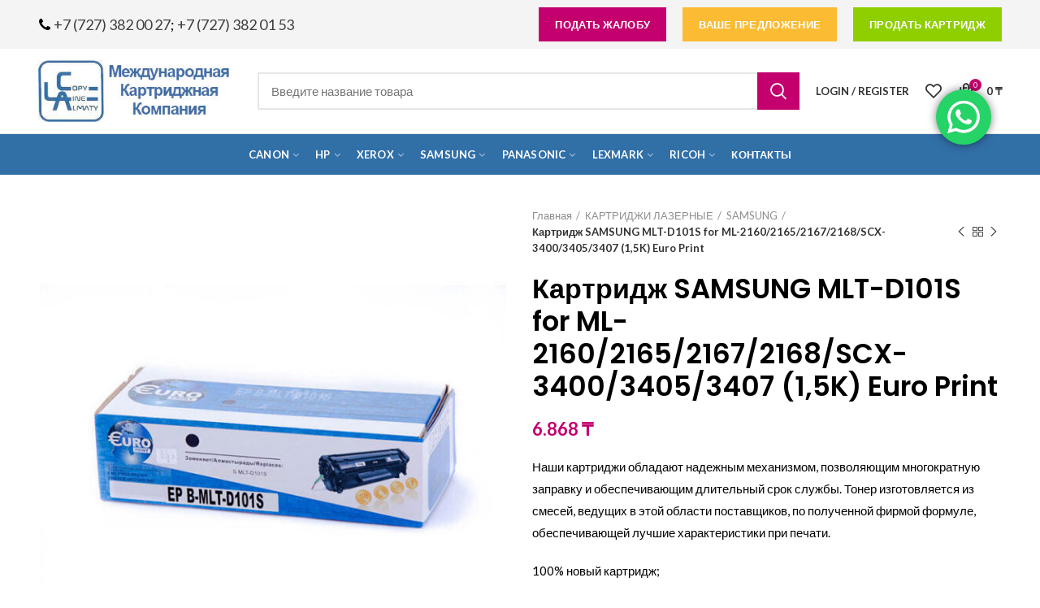

--- FILE ---
content_type: text/html; charset=UTF-8
request_url: https://rashodka.kz/shop/kartridzhi-lazernye/samsung-1/kartridzh-samsung-mlt-d101s-for-ml-2160-2165-2167-2168-scx-3400-3405-3407-1-5k-euro-print/
body_size: 28548
content:
<!DOCTYPE html><html lang="ru-RU"><head><meta charset="UTF-8"><meta name="viewport" content="width=device-width, initial-scale=1.0, maximum-scale=1.0, user-scalable=no"><link rel="profile" href="http://gmpg.org/xfn/11"><link rel="pingback" href="https://rashodka.kz/xmlrpc.php"><title>Картридж SAMSUNG MLT-D101S for ML-2160/2165/2167/2168/SCX-3400/3405/3407 (1,5K) Euro Print &#8212; Картриджная компания Copyline- картриджи оптом</title><link rel="stylesheet" href="https://rashodka.kz/wp-content/cache/min/1/9b381948609615aa1d0dc55ff520f07d.css" data-minify="1" /><meta name='robots' content='max-image-preview:large' /><link rel='dns-prefetch' href='//fonts.googleapis.com' /><link rel="alternate" type="application/rss+xml" title="Картриджная компания Copyline- картриджи оптом &raquo; Лента" href="https://rashodka.kz/feed/" /><link rel="alternate" type="application/rss+xml" title="Картриджная компания Copyline- картриджи оптом &raquo; Лента комментариев" href="https://rashodka.kz/comments/feed/" /><style id='classic-theme-styles-inline-css' type='text/css'>
/*! This file is auto-generated */
.wp-block-button__link{color:#fff;background-color:#32373c;border-radius:9999px;box-shadow:none;text-decoration:none;padding:calc(.667em + 2px) calc(1.333em + 2px);font-size:1.125em}.wp-block-file__button{background:#32373c;color:#fff;text-decoration:none}</style><style id='global-styles-inline-css' type='text/css'>body{--wp--preset--color--black:#000;--wp--preset--color--cyan-bluish-gray:#abb8c3;--wp--preset--color--white:#fff;--wp--preset--color--pale-pink:#f78da7;--wp--preset--color--vivid-red:#cf2e2e;--wp--preset--color--luminous-vivid-orange:#ff6900;--wp--preset--color--luminous-vivid-amber:#fcb900;--wp--preset--color--light-green-cyan:#7bdcb5;--wp--preset--color--vivid-green-cyan:#00d084;--wp--preset--color--pale-cyan-blue:#8ed1fc;--wp--preset--color--vivid-cyan-blue:#0693e3;--wp--preset--color--vivid-purple:#9b51e0;--wp--preset--gradient--vivid-cyan-blue-to-vivid-purple:linear-gradient(135deg,rgba(6,147,227,1) 0%,rgb(155,81,224) 100%);--wp--preset--gradient--light-green-cyan-to-vivid-green-cyan:linear-gradient(135deg,rgb(122,220,180) 0%,rgb(0,208,130) 100%);--wp--preset--gradient--luminous-vivid-amber-to-luminous-vivid-orange:linear-gradient(135deg,rgba(252,185,0,1) 0%,rgba(255,105,0,1) 100%);--wp--preset--gradient--luminous-vivid-orange-to-vivid-red:linear-gradient(135deg,rgba(255,105,0,1) 0%,rgb(207,46,46) 100%);--wp--preset--gradient--very-light-gray-to-cyan-bluish-gray:linear-gradient(135deg,rgb(238,238,238) 0%,rgb(169,184,195) 100%);--wp--preset--gradient--cool-to-warm-spectrum:linear-gradient(135deg,rgb(74,234,220) 0%,rgb(151,120,209) 20%,rgb(207,42,186) 40%,rgb(238,44,130) 60%,rgb(251,105,98) 80%,rgb(254,248,76) 100%);--wp--preset--gradient--blush-light-purple:linear-gradient(135deg,rgb(255,206,236) 0%,rgb(152,150,240) 100%);--wp--preset--gradient--blush-bordeaux:linear-gradient(135deg,rgb(254,205,165) 0%,rgb(254,45,45) 50%,rgb(107,0,62) 100%);--wp--preset--gradient--luminous-dusk:linear-gradient(135deg,rgb(255,203,112) 0%,rgb(199,81,192) 50%,rgb(65,88,208) 100%);--wp--preset--gradient--pale-ocean:linear-gradient(135deg,rgb(255,245,203) 0%,rgb(182,227,212) 50%,rgb(51,167,181) 100%);--wp--preset--gradient--electric-grass:linear-gradient(135deg,rgb(202,248,128) 0%,rgb(113,206,126) 100%);--wp--preset--gradient--midnight:linear-gradient(135deg,rgb(2,3,129) 0%,rgb(40,116,252) 100%);--wp--preset--font-size--small:13px;--wp--preset--font-size--medium:20px;--wp--preset--font-size--large:36px;--wp--preset--font-size--x-large:42px;--wp--preset--font-family--inter:"Inter",sans-serif;--wp--preset--font-family--cardo:Cardo;--wp--preset--spacing--20:.44rem;--wp--preset--spacing--30:.67rem;--wp--preset--spacing--40:1rem;--wp--preset--spacing--50:1.5rem;--wp--preset--spacing--60:2.25rem;--wp--preset--spacing--70:3.38rem;--wp--preset--spacing--80:5.06rem;--wp--preset--shadow--natural:6px 6px 9px rgba(0,0,0,.2);--wp--preset--shadow--deep:12px 12px 50px rgba(0,0,0,.4);--wp--preset--shadow--sharp:6px 6px 0 rgba(0,0,0,.2);--wp--preset--shadow--outlined:6px 6px 0 -3px rgba(255,255,255,1),6px 6px rgba(0,0,0,1);--wp--preset--shadow--crisp:6px 6px 0 rgba(0,0,0,1)}:where(.is-layout-flex){gap:.5em}:where(.is-layout-grid){gap:.5em}body .is-layout-flex{display:flex}body .is-layout-flex{flex-wrap:wrap;align-items:center}body .is-layout-flex>*{margin:0}body .is-layout-grid{display:grid}body .is-layout-grid>*{margin:0}:where(.wp-block-columns.is-layout-flex){gap:2em}:where(.wp-block-columns.is-layout-grid){gap:2em}:where(.wp-block-post-template.is-layout-flex){gap:1.25em}:where(.wp-block-post-template.is-layout-grid){gap:1.25em}.has-black-color{color:var(--wp--preset--color--black)!important}.has-cyan-bluish-gray-color{color:var(--wp--preset--color--cyan-bluish-gray)!important}.has-white-color{color:var(--wp--preset--color--white)!important}.has-pale-pink-color{color:var(--wp--preset--color--pale-pink)!important}.has-vivid-red-color{color:var(--wp--preset--color--vivid-red)!important}.has-luminous-vivid-orange-color{color:var(--wp--preset--color--luminous-vivid-orange)!important}.has-luminous-vivid-amber-color{color:var(--wp--preset--color--luminous-vivid-amber)!important}.has-light-green-cyan-color{color:var(--wp--preset--color--light-green-cyan)!important}.has-vivid-green-cyan-color{color:var(--wp--preset--color--vivid-green-cyan)!important}.has-pale-cyan-blue-color{color:var(--wp--preset--color--pale-cyan-blue)!important}.has-vivid-cyan-blue-color{color:var(--wp--preset--color--vivid-cyan-blue)!important}.has-vivid-purple-color{color:var(--wp--preset--color--vivid-purple)!important}.has-black-background-color{background-color:var(--wp--preset--color--black)!important}.has-cyan-bluish-gray-background-color{background-color:var(--wp--preset--color--cyan-bluish-gray)!important}.has-white-background-color{background-color:var(--wp--preset--color--white)!important}.has-pale-pink-background-color{background-color:var(--wp--preset--color--pale-pink)!important}.has-vivid-red-background-color{background-color:var(--wp--preset--color--vivid-red)!important}.has-luminous-vivid-orange-background-color{background-color:var(--wp--preset--color--luminous-vivid-orange)!important}.has-luminous-vivid-amber-background-color{background-color:var(--wp--preset--color--luminous-vivid-amber)!important}.has-light-green-cyan-background-color{background-color:var(--wp--preset--color--light-green-cyan)!important}.has-vivid-green-cyan-background-color{background-color:var(--wp--preset--color--vivid-green-cyan)!important}.has-pale-cyan-blue-background-color{background-color:var(--wp--preset--color--pale-cyan-blue)!important}.has-vivid-cyan-blue-background-color{background-color:var(--wp--preset--color--vivid-cyan-blue)!important}.has-vivid-purple-background-color{background-color:var(--wp--preset--color--vivid-purple)!important}.has-black-border-color{border-color:var(--wp--preset--color--black)!important}.has-cyan-bluish-gray-border-color{border-color:var(--wp--preset--color--cyan-bluish-gray)!important}.has-white-border-color{border-color:var(--wp--preset--color--white)!important}.has-pale-pink-border-color{border-color:var(--wp--preset--color--pale-pink)!important}.has-vivid-red-border-color{border-color:var(--wp--preset--color--vivid-red)!important}.has-luminous-vivid-orange-border-color{border-color:var(--wp--preset--color--luminous-vivid-orange)!important}.has-luminous-vivid-amber-border-color{border-color:var(--wp--preset--color--luminous-vivid-amber)!important}.has-light-green-cyan-border-color{border-color:var(--wp--preset--color--light-green-cyan)!important}.has-vivid-green-cyan-border-color{border-color:var(--wp--preset--color--vivid-green-cyan)!important}.has-pale-cyan-blue-border-color{border-color:var(--wp--preset--color--pale-cyan-blue)!important}.has-vivid-cyan-blue-border-color{border-color:var(--wp--preset--color--vivid-cyan-blue)!important}.has-vivid-purple-border-color{border-color:var(--wp--preset--color--vivid-purple)!important}.has-vivid-cyan-blue-to-vivid-purple-gradient-background{background:var(--wp--preset--gradient--vivid-cyan-blue-to-vivid-purple)!important}.has-light-green-cyan-to-vivid-green-cyan-gradient-background{background:var(--wp--preset--gradient--light-green-cyan-to-vivid-green-cyan)!important}.has-luminous-vivid-amber-to-luminous-vivid-orange-gradient-background{background:var(--wp--preset--gradient--luminous-vivid-amber-to-luminous-vivid-orange)!important}.has-luminous-vivid-orange-to-vivid-red-gradient-background{background:var(--wp--preset--gradient--luminous-vivid-orange-to-vivid-red)!important}.has-very-light-gray-to-cyan-bluish-gray-gradient-background{background:var(--wp--preset--gradient--very-light-gray-to-cyan-bluish-gray)!important}.has-cool-to-warm-spectrum-gradient-background{background:var(--wp--preset--gradient--cool-to-warm-spectrum)!important}.has-blush-light-purple-gradient-background{background:var(--wp--preset--gradient--blush-light-purple)!important}.has-blush-bordeaux-gradient-background{background:var(--wp--preset--gradient--blush-bordeaux)!important}.has-luminous-dusk-gradient-background{background:var(--wp--preset--gradient--luminous-dusk)!important}.has-pale-ocean-gradient-background{background:var(--wp--preset--gradient--pale-ocean)!important}.has-electric-grass-gradient-background{background:var(--wp--preset--gradient--electric-grass)!important}.has-midnight-gradient-background{background:var(--wp--preset--gradient--midnight)!important}.has-small-font-size{font-size:var(--wp--preset--font-size--small)!important}.has-medium-font-size{font-size:var(--wp--preset--font-size--medium)!important}.has-large-font-size{font-size:var(--wp--preset--font-size--large)!important}.has-x-large-font-size{font-size:var(--wp--preset--font-size--x-large)!important}.wp-block-navigation a:where(:not(.wp-element-button)){color:inherit}:where(.wp-block-post-template.is-layout-flex){gap:1.25em}:where(.wp-block-post-template.is-layout-grid){gap:1.25em}:where(.wp-block-columns.is-layout-flex){gap:2em}:where(.wp-block-columns.is-layout-grid){gap:2em}.wp-block-pullquote{font-size:1.5em;line-height:1.6}</style><style id='rs-plugin-settings-inline-css' type='text/css'></style><style id='woocommerce-inline-inline-css' type='text/css'>.woocommerce form .form-row .required{visibility:visible}</style><!--[if lt IE 9]>
<link rel='stylesheet' id='vc_lte_ie9-css' href='https://rashodka.kz/wp-content/plugins/js_composer/assets/css/vc_lte_ie9.min.css?ver=6.0.5' type='text/css' media='screen' />
<![endif]--><link rel='stylesheet' id='xts-google-fonts-css' href='//fonts.googleapis.com/css?family=Lato%3A100%2C300%2C400%2C700%2C900%2C100italic%2C300italic%2C400italic%2C700italic%2C900italic%7CPoppins%3A100%2C200%2C300%2C400%2C500%2C600%2C700%2C800%2C900%2C100italic%2C200italic%2C300italic%2C400italic%2C500italic%2C600italic%2C700italic%2C800italic%2C900italic&#038;ver=4.1.0' type='text/css' media='all' /> <script type="text/template" id="tmpl-variation-template"><div class="woocommerce-variation-description">{{{ data.variation.variation_description }}}</div>
	<div class="woocommerce-variation-price">{{{ data.variation.price_html }}}</div>
	<div class="woocommerce-variation-availability">{{{ data.variation.availability_html }}}</div></script> <script type="text/template" id="tmpl-unavailable-variation-template"><p>Этот товар недоступен. Пожалуйста, выберите другую комбинацию.</p></script> <script type="text/javascript" src="https://rashodka.kz/wp-content/cache/busting/1/wp-includes/js/jquery/jquery.min-3.7.1.js" id="jquery-core-js"></script>     <script type="text/javascript" id="wc-add-to-cart-js-extra">/* <![CDATA[ */ var wc_add_to_cart_params = {"ajax_url":"\/wp-admin\/admin-ajax.php","wc_ajax_url":"\/?wc-ajax=%%endpoint%%","i18n_view_cart":"\u041f\u0440\u043e\u0441\u043c\u043e\u0442\u0440 \u043a\u043e\u0440\u0437\u0438\u043d\u044b","cart_url":"https:\/\/rashodka.kz\/cart-2\/","is_cart":"","cart_redirect_after_add":"yes"}; /* ]]> */</script>   <script type="text/javascript" id="wc-single-product-js-extra">/* <![CDATA[ */ var wc_single_product_params = {"i18n_required_rating_text":"\u041f\u043e\u0436\u0430\u043b\u0443\u0439\u0441\u0442\u0430, \u043f\u043e\u0441\u0442\u0430\u0432\u044c\u0442\u0435 \u043e\u0446\u0435\u043d\u043a\u0443","review_rating_required":"yes","flexslider":{"rtl":false,"animation":"slide","smoothHeight":true,"directionNav":false,"controlNav":"thumbnails","slideshow":false,"animationSpeed":500,"animationLoop":false,"allowOneSlide":false},"zoom_enabled":"1","zoom_options":[],"photoswipe_enabled":"","photoswipe_options":{"shareEl":false,"closeOnScroll":false,"history":false,"hideAnimationDuration":0,"showAnimationDuration":0},"flexslider_enabled":""}; /* ]]> */</script>   <script type="text/javascript" id="woocommerce-js-extra">/* <![CDATA[ */ var woocommerce_params = {"ajax_url":"\/wp-admin\/admin-ajax.php","wc_ajax_url":"\/?wc-ajax=%%endpoint%%"}; /* ]]> */</script>    <script type="text/javascript" id="wp-util-js-extra">/* <![CDATA[ */ var _wpUtilSettings = {"ajax":{"url":"\/wp-admin\/admin-ajax.php"}}; /* ]]> */</script>  <script type="text/javascript" id="wc-add-to-cart-variation-js-extra">/* <![CDATA[ */ var wc_add_to_cart_variation_params = {"wc_ajax_url":"\/?wc-ajax=%%endpoint%%","i18n_no_matching_variations_text":"\u0416\u0430\u043b\u044c, \u043d\u043e \u0442\u043e\u0432\u0430\u0440\u043e\u0432, \u0441\u043e\u043e\u0442\u0432\u0435\u0442\u0441\u0442\u0432\u0443\u044e\u0449\u0438\u0445 \u0432\u0430\u0448\u0435\u043c\u0443 \u0432\u044b\u0431\u043e\u0440\u0443, \u043d\u0435 \u043e\u0431\u043d\u0430\u0440\u0443\u0436\u0435\u043d\u043e. \u041f\u043e\u0436\u0430\u043b\u0443\u0439\u0441\u0442\u0430, \u0432\u044b\u0431\u0435\u0440\u0438\u0442\u0435 \u0434\u0440\u0443\u0433\u0443\u044e \u043a\u043e\u043c\u0431\u0438\u043d\u0430\u0446\u0438\u044e.","i18n_make_a_selection_text":"\u0412\u044b\u0431\u0435\u0440\u0438\u0442\u0435 \u043e\u043f\u0446\u0438\u0438 \u0442\u043e\u0432\u0430\u0440\u0430 \u043f\u0435\u0440\u0435\u0434 \u0435\u0433\u043e \u0434\u043e\u0431\u0430\u0432\u043b\u0435\u043d\u0438\u0435\u043c \u0432 \u0432\u0430\u0448\u0443 \u043a\u043e\u0440\u0437\u0438\u043d\u0443.","i18n_unavailable_text":"\u042d\u0442\u043e\u0442 \u0442\u043e\u0432\u0430\u0440 \u043d\u0435\u0434\u043e\u0441\u0442\u0443\u043f\u0435\u043d. \u041f\u043e\u0436\u0430\u043b\u0443\u0439\u0441\u0442\u0430, \u0432\u044b\u0431\u0435\u0440\u0438\u0442\u0435 \u0434\u0440\u0443\u0433\u0443\u044e \u043a\u043e\u043c\u0431\u0438\u043d\u0430\u0446\u0438\u044e."}; /* ]]> */</script>  <link rel="https://api.w.org/" href="https://rashodka.kz/wp-json/" /><link rel="alternate" type="application/json" href="https://rashodka.kz/wp-json/wp/v2/product/43635" /><link rel="EditURI" type="application/rsd+xml" title="RSD" href="https://rashodka.kz/xmlrpc.php?rsd" /><meta name="generator" content="WordPress 6.5.7" /><meta name="generator" content="WooCommerce 9.2.4" /><link rel="canonical" href="https://rashodka.kz/shop/kartridzhi-lazernye/samsung-1/kartridzh-samsung-mlt-d101s-for-ml-2160-2165-2167-2168-scx-3400-3405-3407-1-5k-euro-print/" /><link rel='shortlink' href='https://rashodka.kz/?p=43635' /><meta name="generator" content="Saphali Lite 1.9.2" /><style type='text/css'>.woocommerce ul.products li.product{width:30%}</style><meta name="theme-color" content=""><link rel="shortcut icon" href="https://rashodka.kz/wp-content/themes/woodmart/images/icons/favicon.png"><link rel="apple-touch-icon-precomposed" sizes="152x152" href="https://rashodka.kz/wp-content/themes/woodmart/images/icons/apple-touch-icon-152x152-precomposed.png"> <noscript><style>.woocommerce-product-gallery{opacity:1!important}</style></noscript><meta name="generator" content="Powered by WPBakery Page Builder - drag and drop page builder for WordPress."/><meta name="generator" content="Powered by Slider Revolution 6.1.1 - responsive, Mobile-Friendly Slider Plugin for WordPress with comfortable drag and drop interface." /><style id='wp-fonts-local' type='text/css'>@font-face{font-family:Inter;font-style:normal;font-weight:300 900;font-display:fallback;src:url(https://rashodka.kz/wp-content/plugins/woocommerce/assets/fonts/Inter-VariableFont_slnt,wght.woff2) format('woff2');font-stretch:normal}@font-face{font-family:Cardo;font-style:normal;font-weight:400;font-display:fallback;src:url(https://rashodka.kz/wp-content/plugins/woocommerce/assets/fonts/cardo_normal_400.woff2) format('woff2')}</style>  <style type="text/css" id="wp-custom-css">.btn.btn-color-alt,.btn-style-bordered.btn-color-alt:hover,.menu-label-secondary,.subtitle-color-alt.subtitle-style-background,.woodmart-title-color-alt .subtitle-style-background,.woodmart-title-style-simple.woodmart-title-color-alt .liner-continer:after{background-color:#f4524d}.btn.btn-color-default{background-color:#8fcf00;color:#fff}.whb-top-bar .whb-text-element{font-size:18px;line-height:1.2}.navigation-style-bordered .menu-simple-dropdown .color-scheme-dark li a,.navigation-style-default .menu-simple-dropdown .color-scheme-dark li a,.navigation-style-separated .menu-simple-dropdown .color-scheme-dark li a,.vertical-navigation .menu-simple-dropdown li a,.woodmart-header-links .color-scheme-dark li a{color:#000}</style><style>@media (min-width:1025px){.whb-boxed:not(.whb-sticked):not(.whb-full-width) .whb-main-header{max-width:1192px}}.container{max-width:1222px}@media (min-width:1292px){[data-vc-full-width]{left:calc((-100vw - -1222px) / 2)}[data-vc-full-width]:not([data-vc-stretch-content]){padding-left:calc((100vw - 1222px) / 2);padding-right:calc((100vw - 1222px) / 2)}.platform-Windows [data-vc-full-width]{left:calc((-100vw - -1239px) / 2)}.platform-Windows [data-vc-full-width]:not([data-vc-stretch-content]){padding-left:calc((100vw - 1239px) / 2);padding-right:calc((100vw - 1239px) / 2)}.browser-Edge [data-vc-full-width]{left:calc((-100vw - -1234px) / 2)}.browser-Edge [data-vc-full-width]:not([data-vc-stretch-content]){padding-left:calc((100vw - 1234px) / 2);padding-right:calc((100vw - 1234px) / 2)}}.popup-quick-view{max-width:920px}.woodmart-promo-popup{max-width:800px}.header-banner{height:40px}.header-banner-display .website-wrapper{margin-top:40px}@media (max-width:1024px){.header-banner{height:40px}.header-banner-display .website-wrapper{margin-top:40px}}.woodmart-woocommerce-layered-nav .woodmart-scroll-content{max-height:280px}@media (min-width:1025px){.whb-top-bar-inner{height:60px}.whb-general-header-inner{height:104px}.whb-header-bottom-inner{height:50px}.whb-sticked .whb-top-bar-inner{height:40px}.whb-sticked .whb-general-header-inner{height:60px}.whb-sticked .whb-header-bottom-inner{height:50px}.whb-clone .whb-general-header-inner{height:50px}.woodmart-header-overcontent .title-size-small{padding-top:235px}.woodmart-header-overcontent .title-size-default{padding-top:275px}.woodmart-header-overcontent .title-size-large{padding-top:315px}.woodmart-header-overcontent .without-title.title-size-small{padding-top:215px}.woodmart-header-overcontent .without-title.title-size-default{padding-top:250px}.woodmart-header-overcontent .without-title.title-size-large{padding-top:275px}.single-product .whb-overcontent:not(.whb-custom-header){padding-top:215px}.whb-top-bar .woodmart-logo img{max-height:60px}.whb-sticked .whb-top-bar .woodmart-logo img{max-height:40px}.whb-general-header .woodmart-logo img{max-height:104px}.whb-sticked .whb-general-header .woodmart-logo img{max-height:60px}.whb-header-bottom .woodmart-logo img{max-height:50px}.whb-sticked .whb-header-bottom .woodmart-logo img{max-height:50px}.whb-clone .whb-general-header .woodmart-logo img{max-height:50px}.whb-top-bar .wd-tools-element>a,.whb-top-bar .main-nav .item-level-0>a,.whb-top-bar .whb-secondary-menu .item-level-0>a,.whb-top-bar .categories-menu-opener,.whb-top-bar .menu-opener,.whb-top-bar .whb-divider-stretch:before,.whb-top-bar form.woocommerce-currency-switcher-form .dd-selected,.whb-top-bar .whb-text-element .wcml-dropdown a.wcml-cs-item-toggle{height:60px}.whb-sticked .whb-top-bar .wd-tools-element>a,.whb-sticked .whb-top-bar .main-nav .item-level-0>a,.whb-sticked .whb-top-bar .whb-secondary-menu .item-level-0>a,.whb-sticked .whb-top-bar .categories-menu-opener,.whb-sticked .whb-top-bar .menu-opener,.whb-sticked .whb-top-bar .whb-divider-stretch:before,.whb-sticked .whb-top-bar form.woocommerce-currency-switcher-form .dd-selected,.whb-sticked .whb-top-bar .whb-text-element .wcml-dropdown a.wcml-cs-item-toggle{height:40px}.whb-general-header .whb-divider-stretch:before,.whb-general-header .navigation-style-bordered .item-level-0>a{height:104px}.whb-sticked:not(.whb-clone) .whb-general-header .whb-divider-stretch:before,.whb-sticked:not(.whb-clone) .whb-general-header .navigation-style-bordered .item-level-0>a{height:60px}.whb-sticked:not(.whb-clone) .whb-general-header .woodmart-search-dropdown,.whb-sticked:not(.whb-clone) .whb-general-header .dropdown-cart,.whb-sticked:not(.whb-clone) .whb-general-header .woodmart-navigation:not(.vertical-navigation):not(.navigation-style-bordered) .sub-menu-dropdown{margin-top:10px}.whb-sticked:not(.whb-clone) .whb-general-header .woodmart-search-dropdown:after,.whb-sticked:not(.whb-clone) .whb-general-header .dropdown-cart:after,.whb-sticked:not(.whb-clone) .whb-general-header .woodmart-navigation:not(.vertical-navigation):not(.navigation-style-bordered) .sub-menu-dropdown:after{height:10px}.whb-header-bottom .wd-tools-element>a,.whb-header-bottom .main-nav .item-level-0>a,.whb-header-bottom .whb-secondary-menu .item-level-0>a,.whb-header-bottom .categories-menu-opener,.whb-header-bottom .menu-opener,.whb-header-bottom .whb-divider-stretch:before,.whb-header-bottom form.woocommerce-currency-switcher-form .dd-selected,.whb-header-bottom .whb-text-element .wcml-dropdown a.wcml-cs-item-toggle{height:50px}.whb-header-bottom.whb-border-fullwidth .menu-opener{height:51px;margin-top:-1px;margin-bottom:0}.whb-header-bottom.whb-border-boxed .menu-opener{height:51px;margin-top:-1px;margin-bottom:0}.whb-sticked .whb-header-bottom .wd-tools-element>a,.whb-sticked .whb-header-bottom .main-nav .item-level-0>a,.whb-sticked .whb-header-bottom .whb-secondary-menu .item-level-0>a,.whb-sticked .whb-header-bottom .categories-menu-opener,.whb-sticked .whb-header-bottom .whb-divider-stretch:before,.whb-sticked .whb-header-bottom form.woocommerce-currency-switcher-form .dd-selected,.whb-sticked .whb-header-bottom .whb-text-element .wcml-dropdown a.wcml-cs-item-toggle{height:50px}.whb-sticked .whb-header-bottom.whb-border-fullwidth .menu-opener{height:51px}.whb-sticked .whb-header-bottom.whb-border-boxed .menu-opener{height:51px}.whb-sticky-shadow.whb-sticked .whb-header-bottom .menu-opener{height:51px;margin-bottom:0}.whb-clone .wd-tools-element>a,.whb-clone .main-nav .item-level-0>a,.whb-clone .whb-secondary-menu .item-level-0>a,.whb-clone .categories-menu-opener,.whb-clone .menu-opener,.whb-clone .whb-divider-stretch:before,.whb-clone .navigation-style-bordered .item-level-0>a,.whb-clone form.woocommerce-currency-switcher-form .dd-selected,.whb-clone .whb-text-element .wcml-dropdown a.wcml-cs-item-toggle{height:50px}}@media (max-width:1024px){.whb-top-bar-inner{height:40px}.whb-general-header-inner{height:60px}.whb-header-bottom-inner{height:0}.whb-clone .whb-general-header-inner{height:60px}.woodmart-header-overcontent .page-title{padding-top:116px}.woodmart-header-overcontent .without-title.title-shop{padding-top:101px}.single-product .whb-overcontent:not(.whb-custom-header){padding-top:101px}.whb-top-bar .woodmart-logo img{max-height:40px}.whb-general-header .woodmart-logo img{max-height:60px}.whb-header-bottom .woodmart-logo img{max-height:0}.whb-clone .whb-general-header .woodmart-logo img{max-height:60px}.whb-top-bar .wd-tools-element>a,.whb-top-bar .main-nav .item-level-0>a,.whb-top-bar .whb-secondary-menu .item-level-0>a,.whb-top-bar .categories-menu-opener,.whb-top-bar .whb-divider-stretch:before,.whb-top-bar form.woocommerce-currency-switcher-form .dd-selected,.whb-top-bar .whb-text-element .wcml-dropdown a.wcml-cs-item-toggle{height:40px}.whb-general-header .wd-tools-element>a,.whb-general-header .main-nav .item-level-0>a,.whb-general-header .whb-secondary-menu .item-level-0>a,.whb-general-header .categories-menu-opener,.whb-general-header .whb-divider-stretch:before,.whb-general-header form.woocommerce-currency-switcher-form .dd-selected,.whb-general-header .whb-text-element .wcml-dropdown a.wcml-cs-item-toggle{height:60px}.whb-header-bottom .wd-tools-element>a,.whb-header-bottom .main-nav .item-level-0>a,.whb-header-bottom .whb-secondary-menu .item-level-0>a,.whb-header-bottom .categories-menu-opener,.whb-header-bottom .whb-divider-stretch:before,.whb-header-bottom form.woocommerce-currency-switcher-form .dd-selected,.whb-header-bottom .whb-text-element .wcml-dropdown a.wcml-cs-item-toggle{height:0}.whb-clone .wd-tools-element>a,.whb-clone .main-nav .item-level-0>a,.whb-clone .whb-secondary-menu .item-level-0>a,.whb-clone .categories-menu-opener,.whb-clone .menu-opener,.whb-clone .whb-divider-stretch:before,.whb-clone form.woocommerce-currency-switcher-form .dd-selected,.whb-clone .whb-text-element .wcml-dropdown a.wcml-cs-item-toggle{height:60px}}.whb-top-bar{background-color:rgba(244,244,244,1);border-color:rgba(0,0,0,1);border-bottom-style:solid}.whb-general-header{border-color:rgba(129,129,129,.2);border-bottom-width:1px;border-bottom-style:solid}.whb-header-bottom{background-color:rgba(49,111,167,1);border-bottom-style:solid}</style><style data-type="woodmart-dynamic-css">.page-title-default{background-color:#0a0a0a;background-size:cover;background-position:center center}.footer-container{background-color:#fff}body,.font-text,.menu-item-register .create-account-link,.menu-label,.wpb-js-composer .vc_tta.vc_general.vc_tta-style-classic.vc_tta-accordion .vc_tta-panel-title,.widgetarea-mobile .widget_currency_sel_widget .widget-title,.widgetarea-mobile .widget_icl_lang_sel_widget .widget-title,.woodmart-more-desc table th,.product-image-summary .shop_attributes th,.woocommerce-product-details__short-description table th{font-family:Lato,Arial,Helvetica,sans-serif;font-size:15px;color:#000}.font-primary,table th,.page-title .entry-title,.masonry-filter li,.widget_rss ul li>a,.wpb-js-composer .vc_tta.vc_general.vc_tta-style-classic.vc_tta-tabs .vc_tta-tab>a,.woodmart-price-table .woodmart-plan-title,.woodmart-sizeguide-table tr:first-child td,.tabs-layout-tabs .tabs li,.woodmart-accordion-title,.woodmart-checkout-steps ul,.woocommerce-billing-fields>h3,.woocommerce-shipping-fields>h3,.woocommerce-additional-fields>h3,#ship-to-different-address label,#order_review_heading,.cart-totals-inner h2,.wood-login-divider,.woocommerce-MyAccount-title,header.title>h3,.woocommerce-column__title,.compare-field,.compare-value:before,.compare-basic .compare-value:before,.woodmart-wishlist-title,.woodmart-empty-page,.woodmart-products-tabs .tabs-name,.woodmart-products-tabs .products-tabs-title,.wishlist-title h2,#order_payment_heading,h1,h2,h3,h4,h5,h6,.title,legend,.woocommerce-Reviews .comment-reply-title,.menu-mega-dropdown .sub-menu>li>a,.mega-menu-list>li>a{font-family:Poppins,Arial,Helvetica,sans-serif;font-size:20px;color:#000}.blog-post-loop .entry-title,.post-single-page .entry-title,.single-post-navigation .post-title,.portfolio-entry .entry-title,td.product-name a,.category-grid-item .category-title,.product-image-summary .entry-title,.autocomplete-suggestion .suggestion-title,.widget_recent_entries ul li a,.widget_recent_comments ul li>a,.woodmart-recent-posts .entry-title a,.woodmart-menu-price .menu-price-title,.product-title,.product-grid-item .product-title,.group_table td.label a{font-family:Poppins,Arial,Helvetica,sans-serif}.font-alt{font-family:Lato,Arial,Helvetica,sans-serif;font-weight:400}.widgettitle,.widgettitle a,.widget-title,.widget-title a{font-family:Poppins,Arial,Helvetica,sans-serif;font-weight:600}.main-nav-style,.menu-opener,.categories-menu-dropdown .item-level-0>a,.wd-tools-element .wd-tools-text,.main-nav .item-level-0>a,.whb-secondary-menu .item-level-0>a,.full-screen-nav .item-level-0>a,.wd-tools-element .wd-tools-count,.woodmart-cart-design-2 .woodmart-cart-number,.woodmart-cart-design-5 .woodmart-cart-number{font-family:Lato,Arial,Helvetica,sans-serif;font-weight:700;font-size:13px}a:hover,h1 a:hover,h2 a:hover,h3 a:hover,h4 a:hover,h5 a:hover,h6 a:hover,blockquote footer:before,blockquote cite,blockquote cite a,.color-scheme-dark a:hover,.color-primary,.woodmart-dark .color-primary,.woodmart-cart-design-3 .woodmart-cart-subtotal .amount,.menu-item-register .create-account-link,.menu-item-register .create-account-link:hover,.btn-style-bordered.btn-color-primary,.mega-menu-list>li>a:hover,.mega-menu-list .sub-sub-menu li a:hover,.site-mobile-menu li.current-menu-item>a,.site-mobile-menu .sub-menu li.current-menu-item>a,.dropdowns-color-light .site-mobile-menu li.current-menu-item>a,.dropdowns-color-light .site-mobile-menu .sub-menu li.current-menu-item>a,.comments-area .reply a,.comments-area .reply a:hover,.comments-area .logged-in-as>a:hover,.blog-post-loop .entry-title a:hover,.read-more-section a,.read-more-section a:hover,.single-post-navigation .blog-posts-nav-btn a:hover,.error404 .page-title,.not-found .entry-header:before,.subtitle-color-primary.subtitle-style-default,.woodmart-title-color-primary .subtitle-style-default,.instagram-widget .clear a:hover,.box-icon-wrapper.box-with-text,.woodmart-price-table.price-style-alt .woodmart-price-currency,.woodmart-price-table.price-style-alt .woodmart-price-value,.woodmart-menu-price.cursor-pointer:hover .menu-price-title,.hotspot-icon-alt .hotspot-btn:after,.woodmart-sticky-btn .in-stock:before,.product-image-summary .in-stock:before,.variations_form .in-stock:before,.woodmart-compare-col .in-stock:before,.wishlist_table tr td.product-stock-status span.wishlist-in-stock:before,td.woocommerce-orders-table__cell-order-number a:hover,.wd-action-btn>a:hover,.amount,.price,.price ins,a.login-to-prices-msg,a.login-to-prices-msg:hover,.woodmart-accordion-title:hover,.woodmart-accordion-title.active,.woodmart-dark .woodmart-accordion-title:hover,.woodmart-dark .woodmart-accordion-title.active,.woocommerce-form-coupon-toggle>.woocommerce-info .showcoupon,.woocommerce-form-coupon-toggle>.woocommerce-info .showlogin,.woocommerce-form-login-toggle>.woocommerce-info .showcoupon,.woocommerce-form-login-toggle>.woocommerce-info .showlogin,.cart-totals-inner .shipping-calculator-button,.woodmart-dark .cart-totals-inner .shipping-calculator-button,.login-form-footer .lost_password,.login-form-footer .lost_password:hover,.woocommerce-order-pay td.product-total .amount,.woodmart-my-account-links a:hover:before,.woodmart-my-account-links a:focus:before,.woocommerce-Address-title .edit:hover,.woodmart-products-tabs.tabs-design-simple .products-tabs-title li.active-tab-title,.brands-list .brand-item a:hover,.summary-inner>.yith-wcwl-add-to-wishlist a:hover,.whb-color-dark .navigation-style-default .item-level-0:hover>a,.whb-color-dark .navigation-style-default .item-level-0.current-menu-item>a,.navigation-style-default .menu-mega-dropdown .color-scheme-dark .sub-menu>li>a:hover,.navigation-style-separated .menu-mega-dropdown .color-scheme-dark .sub-menu>li>a:hover,.navigation-style-bordered .menu-mega-dropdown .color-scheme-dark .sub-menu>li>a:hover,.vertical-navigation .menu-mega-dropdown .sub-menu>li>a:hover,.navigation-style-default .menu-mega-dropdown .color-scheme-dark .sub-sub-menu li a:hover,.navigation-style-separated .menu-mega-dropdown .color-scheme-dark .sub-sub-menu li a:hover,.navigation-style-bordered .menu-mega-dropdown .color-scheme-dark .sub-sub-menu li a:hover,.vertical-navigation .menu-mega-dropdown .sub-sub-menu li a:hover{color:#c3006e}.menu-opener:not(.has-bg),.search-style-with-bg.searchform .searchsubmit,.woodmart-cart-design-4 .woodmart-cart-number,.btn.btn-color-primary,.btn-style-bordered.btn-color-primary:hover,.menu-label-primary,.main-nav .item-level-0.callto-btn>a,.mobile-nav-tabs .mobile-tab-title:after,.icon-sub-menu.up-icon,.comment-form .submit,.color-scheme-light .woodmart-entry-meta .meta-reply .replies-count,.blog-design-mask .woodmart-entry-meta .meta-reply .replies-count,.woodmart-dark .woodmart-entry-meta .meta-reply .replies-count,.meta-post-categories,.woodmart-single-footer .tags-list a:hover:after,.woodmart-single-footer .tags-list a:focus:after,.woodmart-pagination>span:not(.page-links-title),.page-links>span:not(.page-links-title),.widget_tag_cloud .tagcloud a:hover,.widget_tag_cloud .tagcloud a:focus,.widget_product_tag_cloud .tagcloud a:hover,.widget_product_tag_cloud .tagcloud a:focus,.widget_calendar #wp-calendar #today,.slider-title:before,.mc4wp-form input[type=submit],.subtitle-color-primary.subtitle-style-background,.woodmart-title-color-primary .subtitle-style-background,.woodmart-title-style-simple.woodmart-title-color-primary .liner-continer:after,.icons-design-simple .woodmart-social-icon:hover,.timer-style-active .woodmart-timer>span,.woodmart-price-table .woodmart-plan-footer>a,.woodmart-price-table.price-style-default .woodmart-plan-price,.hotspot-icon-default .hotspot-btn,.hotspot-icon-alt .woodmart-image-hotspot.hotspot-opened .hotspot-btn,.hotspot-icon-alt .woodmart-image-hotspot:hover .hotspot-btn,.hotspot-content .add_to_cart_button,.hotspot-content .product_type_variable,.widget_product_categories .product-categories li a:hover+.count,.widget_product_categories .product-categories li a:focus+.count,.widget_product_categories .product-categories li.current-cat>.count,.woodmart-woocommerce-layered-nav .layered-nav-link:hover+.count,.woodmart-woocommerce-layered-nav .layered-nav-link:focus+.count,.woodmart-woocommerce-layered-nav .chosen .count,td.woocommerce-orders-table__cell-order-actions a,.popup-quick-view .woodmart-scroll-content>a,.popup-quick-view .view-details-btn,.product-label.onsale,.widget_shopping_cart .buttons .checkout,.widget_price_filter .ui-slider .ui-slider-range,.widget_price_filter .ui-slider .ui-slider-handle:after,.widget_layered_nav ul .chosen a:before,.quantity input[type=button]:hover,.woodmart-stock-progress-bar .progress-bar,.woocommerce-pagination li .current,.cat-design-replace-title .category-title,.woodmart-hover-base:not([class*=add-small]) .wd-bottom-actions .woodmart-add-btn>a,.woodmart-hover-alt .woodmart-add-btn>a span:before,.woodmart-hover-quick .woodmart-add-btn>a,.product-list-item .woodmart-add-btn>a,.woodmart-hover-standard .woodmart-add-btn>a,.single_add_to_cart_button,.tabs-layout-tabs .tabs li a:after,.checkout_coupon .button,#place_order,.cart-totals-inner .checkout-button,.cart-actions .button[name=apply_coupon],.register .button,.login .button,.lost_reset_password .button,.woocommerce-MyAccount-content>p:not(.woocommerce-Message):first-child mark,.woocommerce-MyAccount-content>.button,.order-info mark,.order-again .button,.woocommerce-Button--next,.woocommerce-Button--previous,.woocommerce-MyAccount-downloads-file,.account-payment-methods-table .button,button[name=save_account_details],button[name=save_address],button[name=track],.woodmart-compare-col .button,.woodmart-compare-col .added_to_cart,.return-to-shop .button,.woodmart-pf-btn button,.woocommerce table.wishlist_table td.product-add-to-cart a,div.wcmp_regi_main .button,.dokan-dashboard a.dokan-btn,.dokan-dashboard button.dokan-btn,.dokan-dashboard input[type=submit].dokan-btn,.dokan-dashboard a.dokan-btn:hover,.dokan-dashboard a.dokan-btn:focus,.dokan-dashboard button.dokan-btn:hover,.dokan-dashboard button.dokan-btn:focus,.dokan-dashboard input[type=submit].dokan-btn:hover,.dokan-dashboard input[type=submit].dokan-btn:focus,.dokan-dashboard-wrap .dokan-dash-sidebar ul.dokan-dashboard-menu li.active,.dokan-dashboard-wrap .dokan-dash-sidebar ul.dokan-dashboard-menu li.dokan-common-links a:hover,.dokan-dashboard-wrap .dokan-dash-sidebar ul.dokan-dashboard-menu li:hover,#dokan-seller-listing-wrap .dokan-btn,.woocommerce-MyAccount-content .dokan-btn,#yith-wpv-abuse,.yith-ywraq-add-to-quote .yith-ywraq-add-button .button.add-request-quote-button,body .select2-container--default .select2-results__option[aria-selected=true],.wd-tools-element .wd-tools-count,.woodmart-cart-design-2 .woodmart-cart-number,.woodmart-cart-design-5 .woodmart-cart-number,.navigation-style-underline .nav-link-text:after,.masonry-filter li a:after,.wpb-js-composer .vc_tta.vc_general.vc_tta-style-classic.vc_tta-tabs .vc_tta-tab .vc_tta-title-text:after,.category-nav-link .category-name:after,.woodmart-checkout-steps ul li span:after,.woodmart-products-tabs.tabs-design-default .products-tabs-title .tab-label:after,.woodmart-products-tabs.tabs-design-alt .products-tabs-title .tab-label:after{background-color:#c3006e}blockquote,.border-color-primary,.btn-style-bordered.btn-color-primary,.btn-style-link.btn-color-primary,.btn-style-link.btn-color-primary:hover,.menu-label-primary:before,.woodmart-single-footer .tags-list a:hover,.woodmart-single-footer .tags-list a:focus,.widget_tag_cloud .tagcloud a:hover,.widget_tag_cloud .tagcloud a:focus,.widget_product_tag_cloud .tagcloud a:hover,.widget_product_tag_cloud .tagcloud a:focus,.woodmart-title-style-underlined.woodmart-title-color-primary .title,.woodmart-title-style-underlined-2.woodmart-title-color-primary .title,.woodmart-price-table.price-highlighted .woodmart-plan-inner,.widget_product_categories .product-categories li a:hover+.count,.widget_product_categories .product-categories li a:focus+.count,.widget_product_categories .product-categories li.current-cat>.count,.woodmart-woocommerce-layered-nav .layered-nav-link:hover+.count,.woodmart-woocommerce-layered-nav .layered-nav-link:focus+.count,.woodmart-woocommerce-layered-nav .chosen .count,.widget_layered_nav ul li a:hover:before,.widget_layered_nav ul .chosen a:before,.quantity input[type=button]:hover,.woocommerce-ordering select:focus,.woodmart-products-tabs.tabs-design-simple .tabs-name,.woodmart-highlighted-products .elements-grid,.woodmart-highlighted-products.woodmart-carousel-container,.dokan-dashboard a.dokan-btn,.dokan-dashboard button.dokan-btn,.dokan-dashboard input[type=submit].dokan-btn,.dokan-dashboard a.dokan-btn:hover,.dokan-dashboard a.dokan-btn:focus,.dokan-dashboard button.dokan-btn:hover,.dokan-dashboard button.dokan-btn:focus,.dokan-dashboard input[type=submit].dokan-btn:hover,.dokan-dashboard input[type=submit].dokan-btn:focus,.dokan-dashboard-wrap .dokan-dash-sidebar ul.dokan-dashboard-menu li.active,.dokan-dashboard-wrap .dokan-dash-sidebar ul.dokan-dashboard-menu li.dokan-common-links a:hover,.dokan-dashboard-wrap .dokan-dash-sidebar ul.dokan-dashboard-menu li:hover{border-color:#c3006e}.with-animation .info-svg-wrapper path{stroke:#c3006e}.color-alt,.woodmart-dark .color-alt,.btn-style-bordered.btn-color-alt,.subtitle-color-alt.subtitle-style-default,.woodmart-title-color-alt .subtitle-style-default{color:#fbbc34}.btn.btn-color-alt,.btn-style-bordered.btn-color-alt:hover,.menu-label-secondary,.subtitle-color-alt.subtitle-style-background,.woodmart-title-color-alt .subtitle-style-background,.woodmart-title-style-simple.woodmart-title-color-alt .liner-continer:after{background-color:#fbbc34}.border-color-alternative,.btn-style-bordered.btn-color-alt,.btn-style-link.btn-color-alt,.btn-style-link.btn-color-alt:hover,.menu-label-secondary:before,.woodmart-title-style-underlined.woodmart-title-color-alt .title,.woodmart-title-style-underlined-2.woodmart-title-color-alt .title{border-color:#fbbc34}.hotspot-content .add_to_cart_button,.hotspot-content .product_type_variable,td.woocommerce-orders-table__cell-order-actions a,.popup-quick-view .woodmart-scroll-content>a,.woodmart-sticky-add-to-cart,.popup-added_to_cart .view-cart,.widget_shopping_cart .buttons .checkout,.woodmart-hover-base:not([class*="add-small"]) .wd-bottom-actions .woodmart-add-btn>a,.product-list-item .woodmart-add-btn>a,.woodmart-hover-standard .woodmart-add-btn>a,.single_add_to_cart_button,.checkout_coupon .button,#place_order,.cart-totals-inner .checkout-button,.cart-actions .button[name="apply_coupon"],.register .button,.login .button,.lost_reset_password .button,.social-login-btn>a,.woocommerce-MyAccount-content>.button,.order-again .button,.woocommerce-Button--next,.woocommerce-Button--previous,.woocommerce-MyAccount-downloads-file,.account-payment-methods-table .button,button[name="save_account_details"],button[name="save_address"],button[name="track"],.woodmart-compare-col .button,.woodmart-compare-col .added_to_cart,.return-to-shop .button,.woodmart-pf-btn button,.woocommerce table.wishlist_table td.product-add-to-cart .add_to_cart,#dokan-seller-listing-wrap .dokan-btn,.woocommerce-MyAccount-content .dokan-btn,.yith-ywraq-add-to-quote .yith-ywraq-add-button .button.add-request-quote-button{background-color:#83b735}.hotspot-content .add_to_cart_button:hover,.hotspot-content .product_type_variable:hover,td.woocommerce-orders-table__cell-order-actions a:hover,.popup-quick-view .woodmart-scroll-content>a:hover,.woodmart-sticky-add-to-cart:hover,.popup-added_to_cart .view-cart:hover,.widget_shopping_cart .buttons .checkout:hover,.woodmart-hover-base:not([class*="add-small"]) .wd-bottom-actions .woodmart-add-btn>a:hover,.product-list-item .woodmart-add-btn>a:hover,.woodmart-hover-standard .woodmart-add-btn>a:hover,.single_add_to_cart_button:hover,.checkout_coupon .button:hover,#place_order:hover,.cart-totals-inner .checkout-button:hover,.cart-actions .button[name="apply_coupon"]:hover,.register .button:hover,.login .button:hover,.lost_reset_password .button:hover,.social-login-btn>a:hover,.woocommerce-MyAccount-content>.button:hover,.order-again .button:hover,.woocommerce-Button--next:hover,.woocommerce-Button--previous:hover,.woocommerce-MyAccount-downloads-file:hover,.account-payment-methods-table .button:hover,button[name="save_account_details"]:hover,button[name="save_address"]:hover,button[name="track"]:hover,.woodmart-compare-col .button:hover,.woodmart-compare-col .added_to_cart:hover,.return-to-shop .button:hover,.woodmart-pf-btn button:hover,.woocommerce table.wishlist_table td.product-add-to-cart .add_to_cart:hover,#dokan-seller-listing-wrap .dokan-btn:hover,.woocommerce-MyAccount-content .dokan-btn:hover,.yith-ywraq-add-to-quote .yith-ywraq-add-button .button.add-request-quote-button:hover{background-color:#74a32f}.main-nav .item-level-0.callto-btn>a,.comment-form .submit,.post-password-form input[type="submit"],.cookies-buttons .cookies-accept-btn,.mc4wp-form input[type="submit"],.woodmart-price-table .woodmart-plan-footer>a,div.wcmp_regi_main .button,#yith-wpv-abuse{background-color:#83b735}.main-nav .item-level-0.callto-btn>a:hover,.comment-form .submit:hover,.post-password-form input[type="submit"]:hover,.cookies-buttons .cookies-accept-btn:hover,.mc4wp-form input[type="submit"]:hover,.woodmart-price-table .woodmart-plan-footer>a:hover,div.wcmp_regi_main .button:hover,#yith-wpv-abuse:hover{background-color:#74a32f}.woodmart-promo-popup{background-color:#111;background-repeat:no-repeat;background-size:contain;background-position:left center}@font-face{font-weight:400;font-style:normal;font-family:"woodmart-font";src:url(https://rashodka.kz/wp-content/themes/woodmart/fonts/woodmart-font.eot);src:url("https://rashodka.kz/wp-content/themes/woodmart/fonts/woodmart-font.eot?#iefix") format("embedded-opentype"),url(https://rashodka.kz/wp-content/themes/woodmart/fonts/woodmart-font.woff) format("woff"),url(https://rashodka.kz/wp-content/themes/woodmart/fonts/woodmart-font.woff2) format("woff2"),url(https://rashodka.kz/wp-content/themes/woodmart/fonts/woodmart-font.ttf) format("truetype"),url("https://rashodka.kz/wp-content/themes/woodmart/fonts/woodmart-font.svg#woodmart-font") format("svg")}@font-face{font-family:"FontAwesome";src:url(https://rashodka.kz/wp-content/themes/woodmart/fonts/fontawesome-webfont.eot?v=4.7.0);src:url("https://rashodka.kz/wp-content/themes/woodmart/fonts/fontawesome-webfont.eot?#iefix&v=4.7.0") format("embedded-opentype"),url(https://rashodka.kz/wp-content/themes/woodmart/fonts/fontawesome-webfont.woff2?v=4.7.0) format("woff2"),url(https://rashodka.kz/wp-content/themes/woodmart/fonts/fontawesome-webfont.woff?v=4.7.0) format("woff"),url(https://rashodka.kz/wp-content/themes/woodmart/fonts/fontawesome-webfont.ttf?v=4.7.0) format("truetype"),url("https://rashodka.kz/wp-content/themes/woodmart/fonts/fontawesome-webfont.svg?v=4.7.0#fontawesomeregular") format("svg");font-weight:400;font-style:normal}</style><noscript><style>.wpb_animate_when_almost_visible{opacity:1}</style></noscript><noscript><style id="rocket-lazyload-nojs-css">.rll-youtube-player,[data-lazy-src]{display:none!important}</style></noscript></head><body class="product-template-default single single-product postid-43635 theme-woodmart woocommerce woocommerce-page woocommerce-no-js wrapper-full-width form-style-square form-border-width-2 woodmart-product-design-default categories-accordion-on woodmart-archive-shop woodmart-ajax-shop-on offcanvas-sidebar-mobile offcanvas-sidebar-tablet notifications-sticky btns-default-flat btns-default-dark btns-default-hover-dark btns-shop-3d btns-shop-light btns-shop-hover-light btns-accent-flat btns-accent-light btns-accent-hover-light wpb-js-composer js-comp-ver-6.0.5 vc_responsive"><div class="website-wrapper"><header class="whb-header whb-sticky-shadow whb-scroll-stick whb-sticky-real"><div class="whb-main-header"><div class="whb-row whb-top-bar whb-not-sticky-row whb-with-bg whb-without-border whb-color-dark whb-flex-equal-sides"><div class="container"><div class="whb-flex-row whb-top-bar-inner"><div class="whb-column whb-col-left whb-visible-lg"><div class="whb-text-element reset-mb-10 "><i class="fa fa-phone" aria-hidden="true"></i> <a href="tel:+77273820027">+7 (727) 382 00 27</a>; <a href="tel:+77273820153">+7 (727) 382 01 53</a></div></div><div class="whb-column whb-col-center whb-visible-lg whb-empty-column"></div><div class="whb-column whb-col-right whb-visible-lg"><div id="wd-696d9dae3acd0" class="woodmart-button-wrapper text-left"><a href="https://rashodka.kz/podat-zhalobu/" title="" target="_blank" class="btn btn-color-primary btn-style-default btn-shape-rectangle btn-size-default">подать жалобу </a></div><div id="wd-696d9dae3ae29" class="woodmart-button-wrapper text-left"><a href="https://rashodka.kz/predlozhenija-po-rabote-sajta/" title="" target="_blank" class="btn btn-color-alt btn-style-default btn-shape-rectangle btn-size-default">Ваше предложение</a></div><div id="wd-696d9dae3af6c" class="woodmart-button-wrapper text-left"><a href="https://rashodka.kz/prodazha-kartridzha/" title="" target="_blank" class="btn btn-color-default btn-style-default btn-shape-rectangle btn-size-default">продать картридж</a></div></div><div class="whb-column whb-col-mobile whb-hidden-lg"><div class="woodmart-social-icons text-left icons-design-default icons-size-small color-scheme-light social-share social-form-circle"> <a rel="nofollow" href="https://www.facebook.com/sharer/sharer.php?u=https://rashodka.kz/shop/kartridzhi-lazernye/samsung-1/kartridzh-samsung-mlt-d101s-for-ml-2160-2165-2167-2168-scx-3400-3405-3407-1-5k-euro-print/" target="_blank" class=" woodmart-social-icon social-facebook"> <i class="fa fa-facebook"></i> <span class="woodmart-social-icon-name">Facebook</span> </a> <a rel="nofollow" href="https://twitter.com/share?url=https://rashodka.kz/shop/kartridzhi-lazernye/samsung-1/kartridzh-samsung-mlt-d101s-for-ml-2160-2165-2167-2168-scx-3400-3405-3407-1-5k-euro-print/" target="_blank" class=" woodmart-social-icon social-twitter"> <i class="fa fa-twitter"></i> <span class="woodmart-social-icon-name">Twitter</span> </a> <a rel="nofollow" href="https://pinterest.com/pin/create/button/?url=https://rashodka.kz/shop/kartridzhi-lazernye/samsung-1/kartridzh-samsung-mlt-d101s-for-ml-2160-2165-2167-2168-scx-3400-3405-3407-1-5k-euro-print/&media=https://rashodka.kz/wp-content/uploads/2020/05/full_d101s_euro1.jpg" target="_blank" class=" woodmart-social-icon social-pinterest"> <i class="fa fa-pinterest"></i> <span class="woodmart-social-icon-name">Pinterest</span> </a> <a rel="nofollow" href="https://www.linkedin.com/shareArticle?mini=true&url=https://rashodka.kz/shop/kartridzhi-lazernye/samsung-1/kartridzh-samsung-mlt-d101s-for-ml-2160-2165-2167-2168-scx-3400-3405-3407-1-5k-euro-print/" target="_blank" class=" woodmart-social-icon social-linkedin"> <i class="fa fa-linkedin"></i> <span class="woodmart-social-icon-name">linkedin</span> </a> <a rel="nofollow" href="https://telegram.me/share/url?url=https://rashodka.kz/shop/kartridzhi-lazernye/samsung-1/kartridzh-samsung-mlt-d101s-for-ml-2160-2165-2167-2168-scx-3400-3405-3407-1-5k-euro-print/" target="_blank" class=" woodmart-social-icon social-tg"> <i class="fa fa-telegram"></i> <span class="woodmart-social-icon-name">Telegram</span> </a></div></div></div></div></div><div class="whb-row whb-general-header whb-not-sticky-row whb-without-bg whb-border-fullwidth whb-color-dark whb-flex-flex-middle"><div class="container"><div class="whb-flex-row whb-general-header-inner"><div class="whb-column whb-col-left whb-visible-lg"><div class="site-logo"><div class="woodmart-logo-wrap switch-logo-enable"> <a href="https://rashodka.kz/" class="woodmart-logo woodmart-main-logo" rel="home"> <img src="data:image/svg+xml,%3Csvg%20xmlns='http://www.w3.org/2000/svg'%20viewBox='0%200%200%200'%3E%3C/svg%3E" alt="Картриджная компания Copyline- картриджи оптом" style="max-width: 250px;" data-lazy-src="https://rashodka.kz/wp-content/uploads/2023/05/Rashodka_logo.jpg" /><noscript><img src="https://rashodka.kz/wp-content/uploads/2023/05/Rashodka_logo.jpg" alt="Картриджная компания Copyline- картриджи оптом" style="max-width: 250px;" /></noscript> </a> <a href="https://rashodka.kz/" class="woodmart-logo woodmart-sticky-logo" rel="home"> <img src="data:image/svg+xml,%3Csvg%20xmlns='http://www.w3.org/2000/svg'%20viewBox='0%200%200%200'%3E%3C/svg%3E" alt="Картриджная компания Copyline- картриджи оптом" style="max-width: 150px;" data-lazy-src="https://rashodka.kz/wp-content/uploads/2023/05/Rashodka_logo.jpg" /><noscript><img src="https://rashodka.kz/wp-content/uploads/2023/05/Rashodka_logo.jpg" alt="Картриджная компания Copyline- картриджи оптом" style="max-width: 150px;" /></noscript> </a></div></div></div><div class="whb-column whb-col-center whb-visible-lg"><div class="woodmart-search-form"><form role="search" method="get" class="searchform search-style-with-bg woodmart-ajax-search" action="https://rashodka.kz/" data-thumbnail="1" data-price="1" data-post_type="product" data-count="20" data-sku="0" data-symbols_count="3"> <input type="text" class="s" placeholder="Введите название товара " value="" name="s" /> <input type="hidden" name="post_type" value="product"> <button type="submit" class="searchsubmit"> Search </button></form><div class="search-results-wrapper"><div class="woodmart-scroll"><div class="woodmart-search-results woodmart-scroll-content"></div></div><div class="woodmart-search-loader wd-fill"></div></div></div></div><div class="whb-column whb-col-right whb-visible-lg"><div class="woodmart-header-links woodmart-navigation menu-simple-dropdown wd-tools-element item-event-hover my-account-with-text"> <a href="https://rashodka.kz/my-account/"> <span class="wd-tools-icon"> </span> <span class="wd-tools-text"> Login / Register </span> </a><div class="sub-menu-dropdown menu-item-register color-scheme-dark"><div class="login-dropdown-inner"><h3 class="login-title"><span>Sign in</span><a class="create-account-link" href="https://rashodka.kz/my-account/?action=register">Create an Account</a></h3><form method="post" class="login woocommerce-form woocommerce-form-login " action="https://rashodka.kz/my-account/" ><p class="woocommerce-FormRow woocommerce-FormRow--wide form-row form-row-wide form-row-username"> <label for="username">Имя пользователя или Email&nbsp;<span class="required">*</span></label> <input type="text" class="woocommerce-Input woocommerce-Input--text input-text" name="username" id="username" autocomplete="username" value="" /></p><p class="woocommerce-FormRow woocommerce-FormRow--wide form-row form-row-wide form-row-password"> <label for="password">Password&nbsp;<span class="required">*</span></label> <input class="woocommerce-Input woocommerce-Input--text input-text" type="password" name="password" id="password" autocomplete="current-password" /></p><p class="form-row"> <input type="hidden" id="woocommerce-login-nonce" name="woocommerce-login-nonce" value="c153939631" /><input type="hidden" name="_wp_http_referer" value="/shop/kartridzhi-lazernye/samsung-1/kartridzh-samsung-mlt-d101s-for-ml-2160-2165-2167-2168-scx-3400-3405-3407-1-5k-euro-print/" /> <button type="submit" class="button woocommerce-button woocommerce-form-login__submit" name="login" value="Log in">Log in</button></p><div class="login-form-footer"> <a href="https://rashodka.kz/my-account/lost-password/" class="woocommerce-LostPassword lost_password">Lost your password?</a> <label class="woocommerce-form__label woocommerce-form__label-for-checkbox woocommerce-form-login__rememberme"> <input class="woocommerce-form__input woocommerce-form__input-checkbox" name="rememberme" type="checkbox" value="forever" /> <span>Remember me</span> </label></div></form></div></div></div><div class="woodmart-wishlist-info-widget wd-tools-element wd-style-icon without-product-count" title="My Wishlist"> <a href="https://rashodka.kz/shop/kartridzhi-lazernye/samsung-1/kartridzh-samsung-mlt-d101s-for-ml-2160-2165-2167-2168-scx-3400-3405-3407-1-5k-euro-print/"> <span class="wishlist-icon wd-tools-icon"> </span> <span class="wishlist-label wd-tools-text"> Wishlist </span> </a></div><div class="woodmart-shopping-cart wd-tools-element woodmart-cart-design-2 woodmart-cart-alt cart-widget-opener"> <a href="https://rashodka.kz/cart-2/"> <span class="woodmart-cart-icon wd-tools-icon"> <span class="woodmart-cart-number">0 <span>items</span></span> </span> <span class="woodmart-cart-totals wd-tools-text"> <span class="subtotal-divider">/</span> <span class="woodmart-cart-subtotal"><span class="woocommerce-Price-amount amount"><bdi>0&nbsp;<span class="woocommerce-Price-currencySymbol">&#x20B8;</span></bdi></span></span> </span> </a></div></div><div class="whb-column whb-mobile-left whb-hidden-lg"><div class="woodmart-burger-icon wd-tools-element mobile-nav-icon whb-mobile-nav-icon wd-style-text"> <a href="#"> <span class="woodmart-burger wd-tools-icon"></span> <span class="woodmart-burger-label wd-tools-text">Menu</span> </a></div></div><div class="whb-column whb-mobile-center whb-hidden-lg"><div class="site-logo"><div class="woodmart-logo-wrap"> <a href="https://rashodka.kz/" class="woodmart-logo woodmart-main-logo" rel="home"> <img src="data:image/svg+xml,%3Csvg%20xmlns='http://www.w3.org/2000/svg'%20viewBox='0%200%200%200'%3E%3C/svg%3E" alt="Картриджная компания Copyline- картриджи оптом" style="max-width: 140px;" data-lazy-src="https://rashodka.kz/wp-content/themes/woodmart/images/wood-logo-dark.svg" /><noscript><img src="https://rashodka.kz/wp-content/themes/woodmart/images/wood-logo-dark.svg" alt="Картриджная компания Copyline- картриджи оптом" style="max-width: 140px;" /></noscript> </a></div></div></div><div class="whb-column whb-mobile-right whb-hidden-lg"><div class="woodmart-shopping-cart wd-tools-element woodmart-cart-design-5 woodmart-cart-alt cart-widget-opener"> <a href="https://rashodka.kz/cart-2/"> <span class="woodmart-cart-icon wd-tools-icon"> <span class="woodmart-cart-number">0 <span>items</span></span> </span> <span class="woodmart-cart-totals wd-tools-text"> <span class="subtotal-divider">/</span> <span class="woodmart-cart-subtotal"><span class="woocommerce-Price-amount amount"><bdi>0&nbsp;<span class="woocommerce-Price-currencySymbol">&#x20B8;</span></bdi></span></span> </span> </a></div></div></div></div></div><div class="whb-row whb-header-bottom whb-not-sticky-row whb-with-bg whb-without-border whb-color-light whb-flex-flex-middle whb-hidden-mobile"><div class="container"><div class="whb-flex-row whb-header-bottom-inner"><div class="whb-column whb-col-left whb-visible-lg whb-empty-column"></div><div class="whb-column whb-col-center whb-visible-lg"><div class="whb-navigation whb-secondary-menu site-navigation woodmart-navigation menu-center navigation-style-default" role="navigation"><div class="menu-general-container"><ul id="menu-general" class="menu"><li id="menu-item-46725" class="menu-item menu-item-type-custom menu-item-object-custom menu-item-has-children menu-item-46725 item-level-0 menu-item-design-default menu-simple-dropdown item-event-hover"><a class="woodmart-nav-link"><span class="nav-link-text">CANON</span></a><div class="sub-menu-dropdown color-scheme-dark"><div class="container"><ul class="sub-menu color-scheme-dark"><li id="menu-item-46770" class="menu-item menu-item-type-taxonomy menu-item-object-product_cat menu-item-46770 item-level-1"><a href="https://rashodka.kz/product-category/kartridzhi-lazernye/canon-1/" class="woodmart-nav-link"><span class="nav-link-text">Картридж лазерный</span></a></li><li id="menu-item-46781" class="menu-item menu-item-type-taxonomy menu-item-object-product_cat menu-item-46781 item-level-1"><a href="https://rashodka.kz/product-category/kartridzhi-strujnye/canon-2/" class="woodmart-nav-link"><span class="nav-link-text">Картридж струйные</span></a></li><li id="menu-item-46842" class="menu-item menu-item-type-taxonomy menu-item-object-product_cat menu-item-46842 item-level-1"><a href="https://rashodka.kz/product-category/toner-kartridzhi-tuby/canon-10/" class="woodmart-nav-link"><span class="nav-link-text">Тонер-цветной</span></a></li><li id="menu-item-46851" class="menu-item menu-item-type-taxonomy menu-item-object-product_cat menu-item-46851 item-level-1"><a href="https://rashodka.kz/product-category/tonery-chernye/canon-11/" class="woodmart-nav-link"><span class="nav-link-text">Тонер-черный</span></a></li><li id="menu-item-46763" class="menu-item menu-item-type-taxonomy menu-item-object-product_cat menu-item-46763 item-level-1"><a href="https://rashodka.kz/product-category/dram-yunit/canon/" class="woodmart-nav-link"><span class="nav-link-text">Драм-юнит</span></a></li><li id="menu-item-46786" class="menu-item menu-item-type-taxonomy menu-item-object-product_cat menu-item-46786 item-level-1"><a href="https://rashodka.kz/product-category/koronatory/canon-3/" class="woodmart-nav-link"><span class="nav-link-text">Коронаторы</span></a></li><li id="menu-item-46795" class="menu-item menu-item-type-taxonomy menu-item-object-product_cat menu-item-46795 item-level-1"><a href="https://rashodka.kz/product-category/magnitnye-valy-valy-proyavki/canon-4/" class="woodmart-nav-link"><span class="nav-link-text">Магнитные валы</span></a></li><li id="menu-item-46800" class="menu-item menu-item-type-taxonomy menu-item-object-product_cat menu-item-46800 item-level-1"><a href="https://rashodka.kz/product-category/rakelnye-nozhi/canon-6/" class="woodmart-nav-link"><span class="nav-link-text">Ракельные ножи</span></a></li><li id="menu-item-46809" class="menu-item menu-item-type-taxonomy menu-item-object-product_cat menu-item-46809 item-level-1"><a href="https://rashodka.kz/product-category/rezinovyj-val/canon-7/" class="woodmart-nav-link"><span class="nav-link-text">Резиновые валы</span></a></li><li id="menu-item-46822" class="menu-item menu-item-type-taxonomy menu-item-object-product_cat menu-item-46822 item-level-1"><a href="https://rashodka.kz/product-category/roliki-podachi-bumagi/canon-hp/" class="woodmart-nav-link"><span class="nav-link-text">Ролики подачи бумаги</span></a></li><li id="menu-item-46825" class="menu-item menu-item-type-taxonomy menu-item-object-product_cat menu-item-46825 item-level-1"><a href="https://rashodka.kz/product-category/selenovye-valy/canon-8/" class="woodmart-nav-link"><span class="nav-link-text">Селеновые валы</span></a></li><li id="menu-item-46836" class="menu-item menu-item-type-taxonomy menu-item-object-product_cat menu-item-46836 item-level-1"><a href="https://rashodka.kz/product-category/termoplenki-teflonovye-valy-lenta-perenosa/canon-9/" class="woodmart-nav-link"><span class="nav-link-text">Термопленки/тефлоновые валы</span></a></li><li id="menu-item-46857" class="menu-item menu-item-type-taxonomy menu-item-object-product_cat menu-item-46857 item-level-1"><a href="https://rashodka.kz/product-category/chipy/canon-12/" class="woodmart-nav-link"><span class="nav-link-text">Чипы</span></a></li></ul></div></div></li><li id="menu-item-14563" class="menu-item menu-item-type-custom menu-item-object-custom menu-item-has-children menu-item-14563 item-level-0 menu-item-design-default menu-simple-dropdown item-event-hover"><a class="woodmart-nav-link"><span class="nav-link-text">HP</span></a><div class="sub-menu-dropdown color-scheme-dark"><div class="container"><ul class="sub-menu color-scheme-dark"><li id="menu-item-46771" class="menu-item menu-item-type-taxonomy menu-item-object-product_cat menu-item-46771 item-level-1"><a href="https://rashodka.kz/product-category/kartridzhi-lazernye/hp/" class="woodmart-nav-link"><span class="nav-link-text">Картридж лазерный</span></a></li><li id="menu-item-46777" class="menu-item menu-item-type-taxonomy menu-item-object-product_cat menu-item-46777 item-level-1"><a href="https://rashodka.kz/product-category/kartridzhi-lazernye-tsvetnye/hp-1/" class="woodmart-nav-link"><span class="nav-link-text">Картридж лазерный цветные</span></a></li><li id="menu-item-46783" class="menu-item menu-item-type-taxonomy menu-item-object-product_cat menu-item-46783 item-level-1"><a href="https://rashodka.kz/product-category/kartridzhi-strujnye/hp-2/" class="woodmart-nav-link"><span class="nav-link-text">Картридж струйные</span></a></li><li id="menu-item-46847" class="menu-item menu-item-type-taxonomy menu-item-object-product_cat menu-item-46847 item-level-1"><a href="https://rashodka.kz/product-category/tonery-tsvetnye/hp-10/" class="woodmart-nav-link"><span class="nav-link-text">Тонер цветной</span></a></li><li id="menu-item-46852" class="menu-item menu-item-type-taxonomy menu-item-object-product_cat menu-item-46852 item-level-1"><a href="https://rashodka.kz/product-category/tonery-chernye/hp-11/" class="woodmart-nav-link"><span class="nav-link-text">Тонер-черный</span></a></li><li id="menu-item-46787" class="menu-item menu-item-type-taxonomy menu-item-object-product_cat menu-item-46787 item-level-1"><a href="https://rashodka.kz/product-category/koronatory/hp-3/" class="woodmart-nav-link"><span class="nav-link-text">Коронаторы</span></a></li><li id="menu-item-46796" class="menu-item menu-item-type-taxonomy menu-item-object-product_cat menu-item-46796 item-level-1"><a href="https://rashodka.kz/product-category/magnitnye-valy-valy-proyavki/hp-4/" class="woodmart-nav-link"><span class="nav-link-text">Магнитные валы</span></a></li><li id="menu-item-46801" class="menu-item menu-item-type-taxonomy menu-item-object-product_cat menu-item-46801 item-level-1"><a href="https://rashodka.kz/product-category/rakelnye-nozhi/hp-6/" class="woodmart-nav-link"><span class="nav-link-text">Ракельные ножи</span></a></li><li id="menu-item-46810" class="menu-item menu-item-type-taxonomy menu-item-object-product_cat menu-item-46810 item-level-1"><a href="https://rashodka.kz/product-category/rezinovyj-val/hp-7/" class="woodmart-nav-link"><span class="nav-link-text">Резиновые валы</span></a></li><li id="menu-item-46818" class="menu-item menu-item-type-taxonomy menu-item-object-product_cat menu-item-46818 item-level-1"><a href="https://rashodka.kz/product-category/roliki-podachi-bumagi/canon-hp/" class="woodmart-nav-link"><span class="nav-link-text">Ролики подачи бумаги</span></a></li><li id="menu-item-46826" class="menu-item menu-item-type-taxonomy menu-item-object-product_cat menu-item-46826 item-level-1"><a href="https://rashodka.kz/product-category/selenovye-valy/hp-8/" class="woodmart-nav-link"><span class="nav-link-text">Селеновые валы</span></a></li><li id="menu-item-46837" class="menu-item menu-item-type-taxonomy menu-item-object-product_cat menu-item-46837 item-level-1"><a href="https://rashodka.kz/product-category/termoplenki-teflonovye-valy-lenta-perenosa/hp-9/" class="woodmart-nav-link"><span class="nav-link-text">Термопленки/тефлоновые валы</span></a></li><li id="menu-item-46858" class="menu-item menu-item-type-taxonomy menu-item-object-product_cat menu-item-46858 item-level-1"><a href="https://rashodka.kz/product-category/chipy/hp-12/" class="woodmart-nav-link"><span class="nav-link-text">Чипы</span></a></li></ul></div></div></li><li id="menu-item-46729" class="menu-item menu-item-type-custom menu-item-object-custom menu-item-has-children menu-item-46729 item-level-0 menu-item-design-default menu-simple-dropdown item-event-hover"><a class="woodmart-nav-link"><span class="nav-link-text">XEROX</span></a><div class="sub-menu-dropdown color-scheme-dark"><div class="container"><ul class="sub-menu color-scheme-dark"><li id="menu-item-46776" class="menu-item menu-item-type-taxonomy menu-item-object-product_cat menu-item-46776 item-level-1"><a href="https://rashodka.kz/product-category/kartridzhi-lazernye/xerox-1/" class="woodmart-nav-link"><span class="nav-link-text">Картридж лазерный</span></a></li><li id="menu-item-46850" class="menu-item menu-item-type-taxonomy menu-item-object-product_cat menu-item-46850 item-level-1"><a href="https://rashodka.kz/product-category/tonery-tsvetnye/xerox-9/" class="woodmart-nav-link"><span class="nav-link-text">Тонер-цветной</span></a></li><li id="menu-item-46856" class="menu-item menu-item-type-taxonomy menu-item-object-product_cat menu-item-46856 item-level-1"><a href="https://rashodka.kz/product-category/tonery-chernye/xerox-10/" class="woodmart-nav-link"><span class="nav-link-text">Тонер-черный</span></a></li><li id="menu-item-46769" class="menu-item menu-item-type-taxonomy menu-item-object-product_cat menu-item-46769 item-level-1"><a href="https://rashodka.kz/product-category/dram-yunit/xerox/" class="woodmart-nav-link"><span class="nav-link-text">Драм-юнит</span></a></li><li id="menu-item-46792" class="menu-item menu-item-type-taxonomy menu-item-object-product_cat menu-item-46792 item-level-1"><a href="https://rashodka.kz/product-category/koronatory/xerox-2/" class="woodmart-nav-link"><span class="nav-link-text">Коронаторы</span></a></li><li id="menu-item-46799" class="menu-item menu-item-type-taxonomy menu-item-object-product_cat menu-item-46799 item-level-1"><a href="https://rashodka.kz/product-category/magnitnye-valy-valy-proyavki/samsung-xerox/" class="woodmart-nav-link"><span class="nav-link-text">Магнитные валы</span></a></li><li id="menu-item-46807" class="menu-item menu-item-type-taxonomy menu-item-object-product_cat menu-item-46807 item-level-1"><a href="https://rashodka.kz/product-category/rakelnye-nozhi/xerox-4/" class="woodmart-nav-link"><span class="nav-link-text">Ракельные ножи</span></a></li><li id="menu-item-46815" class="menu-item menu-item-type-taxonomy menu-item-object-product_cat menu-item-46815 item-level-1"><a href="https://rashodka.kz/product-category/rezinovyj-val/xerox-5/" class="woodmart-nav-link"><span class="nav-link-text">Резиновые валы</span></a></li><li id="menu-item-46823" class="menu-item menu-item-type-taxonomy menu-item-object-product_cat menu-item-46823 item-level-1"><a href="https://rashodka.kz/product-category/roliki-podachi-bumagi/samsung-xerox-1/" class="woodmart-nav-link"><span class="nav-link-text">Ролики подачи бумаги</span></a></li><li id="menu-item-46831" class="menu-item menu-item-type-taxonomy menu-item-object-product_cat menu-item-46831 item-level-1"><a href="https://rashodka.kz/product-category/selenovye-valy/xerox-6/" class="woodmart-nav-link"><span class="nav-link-text">Селеновые валы</span></a></li><li id="menu-item-46841" class="menu-item menu-item-type-taxonomy menu-item-object-product_cat menu-item-46841 item-level-1"><a href="https://rashodka.kz/product-category/termoplenki-teflonovye-valy-lenta-perenosa/xerox-7/" class="woodmart-nav-link"><span class="nav-link-text">Термопленки/тефлоновые валы</span></a></li><li id="menu-item-46846" class="menu-item menu-item-type-taxonomy menu-item-object-product_cat menu-item-46846 item-level-1"><a href="https://rashodka.kz/product-category/toner-kartridzhi-tuby/xerox-8/" class="woodmart-nav-link"><span class="nav-link-text">Тонер-картридж</span></a></li><li id="menu-item-46863" class="menu-item menu-item-type-taxonomy menu-item-object-product_cat menu-item-46863 item-level-1"><a href="https://rashodka.kz/product-category/chipy/xerox-11/" class="woodmart-nav-link"><span class="nav-link-text">Чипы</span></a></li></ul></div></div></li><li id="menu-item-46724" class="menu-item menu-item-type-custom menu-item-object-custom menu-item-has-children menu-item-46724 item-level-0 menu-item-design-default menu-simple-dropdown item-event-hover"><a class="woodmart-nav-link"><span class="nav-link-text">SAMSUNG</span></a><div class="sub-menu-dropdown color-scheme-dark"><div class="container"><ul class="sub-menu color-scheme-dark"><li id="menu-item-46775" class="menu-item menu-item-type-taxonomy menu-item-object-product_cat current-product-ancestor current-menu-parent current-product-parent menu-item-46775 item-level-1"><a href="https://rashodka.kz/product-category/kartridzhi-lazernye/samsung-1/" class="woodmart-nav-link"><span class="nav-link-text">Картридж лазерный</span></a></li><li id="menu-item-46780" class="menu-item menu-item-type-taxonomy menu-item-object-product_cat menu-item-46780 item-level-1"><a href="https://rashodka.kz/product-category/kartridzhi-lazernye-tsvetnye/samsung-2/" class="woodmart-nav-link"><span class="nav-link-text">Картридж лазерный цветные</span></a></li><li id="menu-item-46845" class="menu-item menu-item-type-taxonomy menu-item-object-product_cat menu-item-46845 item-level-1"><a href="https://rashodka.kz/product-category/toner-kartridzhi-tuby/samsung-10/" class="woodmart-nav-link"><span class="nav-link-text">Тонер-картридж</span></a></li><li id="menu-item-46849" class="menu-item menu-item-type-taxonomy menu-item-object-product_cat menu-item-46849 item-level-1"><a href="https://rashodka.kz/product-category/tonery-tsvetnye/samsung-11/" class="woodmart-nav-link"><span class="nav-link-text">Тонер-цветной</span></a></li><li id="menu-item-46855" class="menu-item menu-item-type-taxonomy menu-item-object-product_cat menu-item-46855 item-level-1"><a href="https://rashodka.kz/product-category/tonery-chernye/samsung-12/" class="woodmart-nav-link"><span class="nav-link-text">Тонер-черный</span></a></li><li id="menu-item-46768" class="menu-item menu-item-type-taxonomy menu-item-object-product_cat menu-item-46768 item-level-1"><a href="https://rashodka.kz/product-category/dram-yunit/samsung/" class="woodmart-nav-link"><span class="nav-link-text">Драм-юнит</span></a></li><li id="menu-item-46791" class="menu-item menu-item-type-taxonomy menu-item-object-product_cat menu-item-46791 item-level-1"><a href="https://rashodka.kz/product-category/koronatory/samsung-3/" class="woodmart-nav-link"><span class="nav-link-text">Коронаторы</span></a></li><li id="menu-item-46806" class="menu-item menu-item-type-taxonomy menu-item-object-product_cat menu-item-46806 item-level-1"><a href="https://rashodka.kz/product-category/rakelnye-nozhi/samsung-5/" class="woodmart-nav-link"><span class="nav-link-text">Ракельные ножи</span></a></li><li id="menu-item-46814" class="menu-item menu-item-type-taxonomy menu-item-object-product_cat menu-item-46814 item-level-1"><a href="https://rashodka.kz/product-category/rezinovyj-val/samsung-6/" class="woodmart-nav-link"><span class="nav-link-text">Резиновые валы</span></a></li><li id="menu-item-46820" class="menu-item menu-item-type-taxonomy menu-item-object-product_cat menu-item-46820 item-level-1"><a href="https://rashodka.kz/product-category/roliki-podachi-bumagi/samsung-xerox-1/" class="woodmart-nav-link"><span class="nav-link-text">Ролики подачи бумаги</span></a></li><li id="menu-item-46830" class="menu-item menu-item-type-taxonomy menu-item-object-product_cat menu-item-46830 item-level-1"><a href="https://rashodka.kz/product-category/selenovye-valy/samsung-7/" class="woodmart-nav-link"><span class="nav-link-text">Селеновые валы</span></a></li><li id="menu-item-46840" class="menu-item menu-item-type-taxonomy menu-item-object-product_cat menu-item-46840 item-level-1"><a href="https://rashodka.kz/product-category/termoplenki-teflonovye-valy-lenta-perenosa/samsung-8/" class="woodmart-nav-link"><span class="nav-link-text">Термопленки/тефлоновые валы</span></a></li><li id="menu-item-46862" class="menu-item menu-item-type-taxonomy menu-item-object-product_cat menu-item-46862 item-level-1"><a href="https://rashodka.kz/product-category/chipy/samsung-13/" class="woodmart-nav-link"><span class="nav-link-text">Чипы</span></a></li></ul></div></div></li><li id="menu-item-46727" class="menu-item menu-item-type-custom menu-item-object-custom menu-item-has-children menu-item-46727 item-level-0 menu-item-design-default menu-simple-dropdown item-event-hover"><a class="woodmart-nav-link"><span class="nav-link-text">PANASONIC</span></a><div class="sub-menu-dropdown color-scheme-dark"><div class="container"><ul class="sub-menu color-scheme-dark"><li id="menu-item-46773" class="menu-item menu-item-type-taxonomy menu-item-object-product_cat menu-item-46773 item-level-1"><a href="https://rashodka.kz/product-category/kartridzhi-lazernye/panasonic-1/" class="woodmart-nav-link"><span class="nav-link-text">Картридж лазерный</span></a></li><li id="menu-item-46843" class="menu-item menu-item-type-taxonomy menu-item-object-product_cat menu-item-46843 item-level-1"><a href="https://rashodka.kz/product-category/toner-kartridzhi-tuby/panasonic-9/" class="woodmart-nav-link"><span class="nav-link-text">Тонер-картридж</span></a></li><li id="menu-item-46853" class="menu-item menu-item-type-taxonomy menu-item-object-product_cat menu-item-46853 item-level-1"><a href="https://rashodka.kz/product-category/tonery-chernye/panasonic-10/" class="woodmart-nav-link"><span class="nav-link-text">Тонер-черный</span></a></li><li id="menu-item-46766" class="menu-item menu-item-type-taxonomy menu-item-object-product_cat menu-item-46766 item-level-1"><a href="https://rashodka.kz/product-category/dram-yunit/panasonic/" class="woodmart-nav-link"><span class="nav-link-text">Драм-юнит</span></a></li><li id="menu-item-46789" class="menu-item menu-item-type-taxonomy menu-item-object-product_cat menu-item-46789 item-level-1"><a href="https://rashodka.kz/product-category/koronatory/panasonic-2/" class="woodmart-nav-link"><span class="nav-link-text">Коронаторы</span></a></li><li id="menu-item-46797" class="menu-item menu-item-type-taxonomy menu-item-object-product_cat menu-item-46797 item-level-1"><a href="https://rashodka.kz/product-category/magnitnye-valy-valy-proyavki/panasonic-3/" class="woodmart-nav-link"><span class="nav-link-text">Магнитные валы</span></a></li><li id="menu-item-46804" class="menu-item menu-item-type-taxonomy menu-item-object-product_cat menu-item-46804 item-level-1"><a href="https://rashodka.kz/product-category/rakelnye-nozhi/panasonic-5/" class="woodmart-nav-link"><span class="nav-link-text">Ракельные ножи</span></a></li><li id="menu-item-46812" class="menu-item menu-item-type-taxonomy menu-item-object-product_cat menu-item-46812 item-level-1"><a href="https://rashodka.kz/product-category/rezinovyj-val/panasonic-6/" class="woodmart-nav-link"><span class="nav-link-text">Резиновые валы</span></a></li><li id="menu-item-46828" class="menu-item menu-item-type-taxonomy menu-item-object-product_cat menu-item-46828 item-level-1"><a href="https://rashodka.kz/product-category/selenovye-valy/panasonic-7/" class="woodmart-nav-link"><span class="nav-link-text">Селеновые валы</span></a></li><li id="menu-item-46839" class="menu-item menu-item-type-taxonomy menu-item-object-product_cat menu-item-46839 item-level-1"><a href="https://rashodka.kz/product-category/termoplenki-teflonovye-valy-lenta-perenosa/panasonic-8/" class="woodmart-nav-link"><span class="nav-link-text">Термопленки/тефлоновые валы</span></a></li><li id="menu-item-46860" class="menu-item menu-item-type-taxonomy menu-item-object-product_cat menu-item-46860 item-level-1"><a href="https://rashodka.kz/product-category/chipy/panasonic-11/" class="woodmart-nav-link"><span class="nav-link-text">Чипы</span></a></li></ul></div></div></li><li id="menu-item-46726" class="menu-item menu-item-type-custom menu-item-object-custom menu-item-has-children menu-item-46726 item-level-0 menu-item-design-default menu-simple-dropdown item-event-hover"><a class="woodmart-nav-link"><span class="nav-link-text">LEXMARK</span></a><div class="sub-menu-dropdown color-scheme-dark"><div class="container"><ul class="sub-menu color-scheme-dark"><li id="menu-item-46772" class="menu-item menu-item-type-taxonomy menu-item-object-product_cat menu-item-46772 item-level-1"><a href="https://rashodka.kz/product-category/kartridzhi-lazernye/lexmark-1/" class="woodmart-nav-link"><span class="nav-link-text">Картридж лазерный</span></a></li><li id="menu-item-46765" class="menu-item menu-item-type-taxonomy menu-item-object-product_cat menu-item-46765 item-level-1"><a href="https://rashodka.kz/product-category/dram-yunit/lexmark/" class="woodmart-nav-link"><span class="nav-link-text">Драм-юнит</span></a></li><li id="menu-item-46848" class="menu-item menu-item-type-taxonomy menu-item-object-product_cat menu-item-46848 item-level-1"><a href="https://rashodka.kz/product-category/tonery-tsvetnye/lexmark-8/" class="woodmart-nav-link"><span class="nav-link-text">Тонер-картридж</span></a></li><li id="menu-item-46788" class="menu-item menu-item-type-taxonomy menu-item-object-product_cat menu-item-46788 item-level-1"><a href="https://rashodka.kz/product-category/koronatory/lexmark-2/" class="woodmart-nav-link"><span class="nav-link-text">Коронаторы</span></a></li><li id="menu-item-46803" class="menu-item menu-item-type-taxonomy menu-item-object-product_cat menu-item-46803 item-level-1"><a href="https://rashodka.kz/product-category/rakelnye-nozhi/lexmark-4/" class="woodmart-nav-link"><span class="nav-link-text">Ракельные ножи</span></a></li><li id="menu-item-46811" class="menu-item menu-item-type-taxonomy menu-item-object-product_cat menu-item-46811 item-level-1"><a href="https://rashodka.kz/product-category/rezinovyj-val/lexmark-5/" class="woodmart-nav-link"><span class="nav-link-text">Резиновые валы</span></a></li><li id="menu-item-46827" class="menu-item menu-item-type-taxonomy menu-item-object-product_cat menu-item-46827 item-level-1"><a href="https://rashodka.kz/product-category/selenovye-valy/lexmark-6/" class="woodmart-nav-link"><span class="nav-link-text">Селеновые валы</span></a></li><li id="menu-item-46838" class="menu-item menu-item-type-taxonomy menu-item-object-product_cat menu-item-46838 item-level-1"><a href="https://rashodka.kz/product-category/termoplenki-teflonovye-valy-lenta-perenosa/lexmark-7/" class="woodmart-nav-link"><span class="nav-link-text">Термопленки/тефлоновые валы</span></a></li><li id="menu-item-46859" class="menu-item menu-item-type-taxonomy menu-item-object-product_cat menu-item-46859 item-level-1"><a href="https://rashodka.kz/product-category/chipy/lexmark-9/" class="woodmart-nav-link"><span class="nav-link-text">Чипы</span></a></li></ul></div></div></li><li id="menu-item-46728" class="menu-item menu-item-type-custom menu-item-object-custom menu-item-has-children menu-item-46728 item-level-0 menu-item-design-default menu-simple-dropdown item-event-hover"><a class="woodmart-nav-link"><span class="nav-link-text">RICOH</span></a><div class="sub-menu-dropdown color-scheme-dark"><div class="container"><ul class="sub-menu color-scheme-dark"><li id="menu-item-46774" class="menu-item menu-item-type-taxonomy menu-item-object-product_cat menu-item-46774 item-level-1"><a href="https://rashodka.kz/product-category/kartridzhi-lazernye/ricoh-1/" class="woodmart-nav-link"><span class="nav-link-text">Картридж лазерный</span></a></li><li id="menu-item-46779" class="menu-item menu-item-type-taxonomy menu-item-object-product_cat menu-item-46779 item-level-1"><a href="https://rashodka.kz/product-category/kartridzhi-lazernye-tsvetnye/ricoh-2/" class="woodmart-nav-link"><span class="nav-link-text">Картридж лазерный цветные</span></a></li><li id="menu-item-46844" class="menu-item menu-item-type-taxonomy menu-item-object-product_cat menu-item-46844 item-level-1"><a href="https://rashodka.kz/product-category/toner-kartridzhi-tuby/ricoh-9/" class="woodmart-nav-link"><span class="nav-link-text">Тонер-картридж</span></a></li><li id="menu-item-46854" class="menu-item menu-item-type-taxonomy menu-item-object-product_cat menu-item-46854 item-level-1"><a href="https://rashodka.kz/product-category/tonery-chernye/ricoh-10/" class="woodmart-nav-link"><span class="nav-link-text">Тонер-черный</span></a></li><li id="menu-item-46767" class="menu-item menu-item-type-taxonomy menu-item-object-product_cat menu-item-46767 item-level-1"><a href="https://rashodka.kz/product-category/dram-yunit/ricoh/" class="woodmart-nav-link"><span class="nav-link-text">Драм-юнит</span></a></li><li id="menu-item-46790" class="menu-item menu-item-type-taxonomy menu-item-object-product_cat menu-item-46790 item-level-1"><a href="https://rashodka.kz/product-category/koronatory/ricoh-3/" class="woodmart-nav-link"><span class="nav-link-text">Коронаторы</span></a></li><li id="menu-item-46798" class="menu-item menu-item-type-taxonomy menu-item-object-product_cat menu-item-46798 item-level-1"><a href="https://rashodka.kz/product-category/magnitnye-valy-valy-proyavki/ricoh-4/" class="woodmart-nav-link"><span class="nav-link-text">Магнитные валы</span></a></li><li id="menu-item-46805" class="menu-item menu-item-type-taxonomy menu-item-object-product_cat menu-item-46805 item-level-1"><a href="https://rashodka.kz/product-category/rakelnye-nozhi/ricoh-6/" class="woodmart-nav-link"><span class="nav-link-text">Ракельные ножи</span></a></li><li id="menu-item-46813" class="menu-item menu-item-type-taxonomy menu-item-object-product_cat menu-item-46813 item-level-1"><a href="https://rashodka.kz/product-category/rezinovyj-val/ricoh-7/" class="woodmart-nav-link"><span class="nav-link-text">Резиновые валы</span></a></li><li id="menu-item-46829" class="menu-item menu-item-type-taxonomy menu-item-object-product_cat menu-item-46829 item-level-1"><a href="https://rashodka.kz/product-category/selenovye-valy/ricoh-8/" class="woodmart-nav-link"><span class="nav-link-text">Селеновые валы</span></a></li><li id="menu-item-46861" class="menu-item menu-item-type-taxonomy menu-item-object-product_cat menu-item-46861 item-level-1"><a href="https://rashodka.kz/product-category/chipy/ricoh-11/" class="woodmart-nav-link"><span class="nav-link-text">Чипы</span></a></li></ul></div></div></li><li id="menu-item-53691" class="menu-item menu-item-type-post_type menu-item-object-page menu-item-53691 item-level-0 menu-item-design-default menu-simple-dropdown item-event-hover"><a href="https://rashodka.kz/contact-v2/" class="woodmart-nav-link"><span class="nav-link-text">Контакты</span></a></li></ul></div></div></div><div class="whb-column whb-col-right whb-visible-lg whb-empty-column"></div><div class="whb-column whb-col-mobile whb-hidden-lg whb-empty-column"></div></div></div></div></div></header><div class="main-page-wrapper"><div class="container-fluid"><div class="row content-layout-wrapper align-items-start"><div class="site-content shop-content-area col-12 breadcrumbs-location-summary content-with-products" role="main"><div class="container"></div><div id="product-43635" class="single-product-page single-product-content product-design-default tabs-location-standard tabs-type-tabs meta-location-add_to_cart reviews-location-tabs product-no-bg product type-product post-43635 status-publish first instock product_cat-samsung-1 product_cat-kartridzhi-lazernye has-post-thumbnail shipping-taxable purchasable product-type-simple"><div class="container"><div class="woocommerce-notices-wrapper"></div><div class="row product-image-summary-wrap"><div class="product-image-summary col-lg-12 col-12 col-md-12"><div class="row product-image-summary-inner"><div class="col-lg-6 col-12 col-md-6 product-images" ><div class="product-images-inner"><div class="woocommerce-product-gallery woocommerce-product-gallery--with-images woocommerce-product-gallery--with-images woocommerce-product-gallery--columns-4 images images row align-items-start thumbs-position-bottom image-action-zoom" style="opacity: 0; transition: opacity .25s ease-in-out;"><div class="col-12"><figure class="woocommerce-product-gallery__wrapper owl-items-lg-1 owl-items-md-1 owl-items-sm-1 owl-items-xs-1 owl-carousel"><div class="product-image-wrap"><figure data-thumb="https://rashodka.kz/wp-content/uploads/2020/05/full_d101s_euro1-300x300.jpg" class="woocommerce-product-gallery__image"><a href="https://rashodka.kz/wp-content/uploads/2020/05/full_d101s_euro1.jpg"><img width="600" height="600" src="https://rashodka.kz/wp-content/uploads/2020/05/full_d101s_euro1-600x600.jpg" class="wp-post-image wp-post-image" alt="" title="full_D101S_euro1" data-caption="" data-src="https://rashodka.kz/wp-content/uploads/2020/05/full_d101s_euro1.jpg" data-large_image="https://rashodka.kz/wp-content/uploads/2020/05/full_d101s_euro1.jpg" data-large_image_width="700" data-large_image_height="700" decoding="async" srcset="https://rashodka.kz/wp-content/uploads/2020/05/full_d101s_euro1-600x600.jpg 600w, https://rashodka.kz/wp-content/uploads/2020/05/full_d101s_euro1-300x300.jpg 300w, https://rashodka.kz/wp-content/uploads/2020/05/full_d101s_euro1-100x100.jpg 100w, https://rashodka.kz/wp-content/uploads/2020/05/full_d101s_euro1-200x200.jpg 200w, https://rashodka.kz/wp-content/uploads/2020/05/full_d101s_euro1-260x260.jpg 260w, https://rashodka.kz/wp-content/uploads/2020/05/full_d101s_euro1.jpg 700w" sizes="(max-width: 600px) 100vw, 600px" /></a></figure></div><div class="product-image-wrap"><figure data-thumb="https://rashodka.kz/wp-content/uploads/2020/05/full_d101s_euro--300x300.jpg" class="woocommerce-product-gallery__image"><a href="https://rashodka.kz/wp-content/uploads/2020/05/full_d101s_euro-.jpg"><img width="600" height="600" src="https://rashodka.kz/wp-content/uploads/2020/05/full_d101s_euro--600x600.jpg" class="attachment-woocommerce_single size-woocommerce_single" alt="" title="full_D101S_euro-" data-caption="" data-src="https://rashodka.kz/wp-content/uploads/2020/05/full_d101s_euro-.jpg" data-large_image="https://rashodka.kz/wp-content/uploads/2020/05/full_d101s_euro-.jpg" data-large_image_width="700" data-large_image_height="700" decoding="async" loading="lazy" srcset="https://rashodka.kz/wp-content/uploads/2020/05/full_d101s_euro--600x600.jpg 600w, https://rashodka.kz/wp-content/uploads/2020/05/full_d101s_euro--300x300.jpg 300w, https://rashodka.kz/wp-content/uploads/2020/05/full_d101s_euro--100x100.jpg 100w, https://rashodka.kz/wp-content/uploads/2020/05/full_d101s_euro--200x200.jpg 200w, https://rashodka.kz/wp-content/uploads/2020/05/full_d101s_euro--260x260.jpg 260w, https://rashodka.kz/wp-content/uploads/2020/05/full_d101s_euro-.jpg 700w" sizes="(max-width: 600px) 100vw, 600px" /></a></figure></div></figure><div class="product-additional-galleries"><div class="woodmart-show-product-gallery-wrap wd-gallery-btn"><a href="#" class="woodmart-show-product-gallery"><span>Click to enlarge</span></a></div></div></div><div class="col-12"><div class="owl-items-lg-3 owl-items-md-3 owl-carousel thumbnails owl-items-sm-3 owl-items-xs-3"></div></div></div></div></div><div class="col-lg-6 col-12 col-md-6 summary entry-summary"><div class="summary-inner"><div class="single-breadcrumbs-wrapper"><div class="single-breadcrumbs"><nav class="woocommerce-breadcrumb" aria-label="Breadcrumb"><a href="https://rashodka.kz" class="breadcrumb-link ">Главная</a><a href="https://rashodka.kz/product-category/kartridzhi-lazernye/" class="breadcrumb-link ">КАРТРИДЖИ ЛАЗЕРНЫЕ</a><a href="https://rashodka.kz/product-category/kartridzhi-lazernye/samsung-1/" class="breadcrumb-link breadcrumb-link-last">SAMSUNG</a><span class="breadcrumb-last"> Картридж SAMSUNG MLT-D101S for ML-2160/2165/2167/2168/SCX-3400/3405/3407 (1,5K) Euro Print</span></nav><div class="woodmart-products-nav"><div class="product-btn product-prev"> <a href="https://rashodka.kz/shop/kartridzhi-lazernye/samsung-1/kartridzh-samsung-ml-d3050a-for-ml-3050-3051-rx-phaser-3428-2k-euro-print/">Previous product<span class="product-btn-icon"></span></a><div class="wrapper-short"><div class="product-short"><div class="product-short-image"> <a href="https://rashodka.kz/shop/kartridzhi-lazernye/samsung-1/kartridzh-samsung-ml-d3050a-for-ml-3050-3051-rx-phaser-3428-2k-euro-print/" class="product-thumb"> <img width="300" height="300" src="data:image/svg+xml,%3Csvg%20xmlns='http://www.w3.org/2000/svg'%20viewBox='0%200%20300%20300'%3E%3C/svg%3E" class="attachment-woocommerce_thumbnail size-woocommerce_thumbnail" alt="" decoding="async" loading="lazy" data-lazy-srcset="https://rashodka.kz/wp-content/uploads/2020/05/full_ML-D3050A-1-300x300.jpg 300w, https://rashodka.kz/wp-content/uploads/2020/05/full_ML-D3050A-1.jpg 500w, https://rashodka.kz/wp-content/uploads/2020/05/full_ML-D3050A-1-200x200.jpg 200w, https://rashodka.kz/wp-content/uploads/2020/05/full_ML-D3050A-1-260x260.jpg 260w, https://rashodka.kz/wp-content/uploads/2020/05/full_ML-D3050A-1-100x100.jpg 100w" data-lazy-sizes="(max-width: 300px) 100vw, 300px" data-lazy-src="https://rashodka.kz/wp-content/uploads/2020/05/full_ML-D3050A-1-300x300.jpg" /><noscript><img width="300" height="300" src="https://rashodka.kz/wp-content/uploads/2020/05/full_ML-D3050A-1-300x300.jpg" class="attachment-woocommerce_thumbnail size-woocommerce_thumbnail" alt="" decoding="async" loading="lazy" srcset="https://rashodka.kz/wp-content/uploads/2020/05/full_ML-D3050A-1-300x300.jpg 300w, https://rashodka.kz/wp-content/uploads/2020/05/full_ML-D3050A-1.jpg 500w, https://rashodka.kz/wp-content/uploads/2020/05/full_ML-D3050A-1-200x200.jpg 200w, https://rashodka.kz/wp-content/uploads/2020/05/full_ML-D3050A-1-260x260.jpg 260w, https://rashodka.kz/wp-content/uploads/2020/05/full_ML-D3050A-1-100x100.jpg 100w" sizes="(max-width: 300px) 100vw, 300px" /></noscript> </a></div><div class="product-short-description"> <a href="https://rashodka.kz/shop/kartridzhi-lazernye/samsung-1/kartridzh-samsung-ml-d3050a-for-ml-3050-3051-rx-phaser-3428-2k-euro-print/" class="product-title"> Картридж SAMSUNG ML-D3050A for ML-3050/3051/RX phaser 3428 (2K) Euro Print </a> <span class="price"> <span class="woocommerce-Price-amount amount">23.025&nbsp;<span class="woocommerce-Price-currencySymbol">&#x20B8;</span></span> </span></div></div></div></div> <a href="" class="woodmart-back-btn"> <span> Back to products </span> </a><div class="product-btn product-next"> <a href="https://rashodka.kz/shop/kartridzhi-lazernye/samsung-1/kartridzh-samsung-mlt-d105s-for-ml-1910-1915-2525-2540-2580-scx-4600-4623-1-5k-euro-print/">Next product<span class="product-btn-icon"></span></a><div class="wrapper-short"><div class="product-short"><div class="product-short-image"> <a href="https://rashodka.kz/shop/kartridzhi-lazernye/samsung-1/kartridzh-samsung-mlt-d105s-for-ml-1910-1915-2525-2540-2580-scx-4600-4623-1-5k-euro-print/" class="product-thumb"> <img width="300" height="300" src="data:image/svg+xml,%3Csvg%20xmlns='http://www.w3.org/2000/svg'%20viewBox='0%200%20300%20300'%3E%3C/svg%3E" class="attachment-woocommerce_thumbnail size-woocommerce_thumbnail" alt="" decoding="async" loading="lazy" data-lazy-srcset="https://rashodka.kz/wp-content/uploads/2020/05/full_mlt-d105s-300x300.jpg 300w, https://rashodka.kz/wp-content/uploads/2020/05/full_mlt-d105s-100x100.jpg 100w, https://rashodka.kz/wp-content/uploads/2020/05/full_mlt-d105s-200x200.jpg 200w, https://rashodka.kz/wp-content/uploads/2020/05/full_mlt-d105s-260x260.jpg 260w, https://rashodka.kz/wp-content/uploads/2020/05/full_mlt-d105s.jpg 500w" data-lazy-sizes="(max-width: 300px) 100vw, 300px" data-lazy-src="https://rashodka.kz/wp-content/uploads/2020/05/full_mlt-d105s-300x300.jpg" /><noscript><img width="300" height="300" src="https://rashodka.kz/wp-content/uploads/2020/05/full_mlt-d105s-300x300.jpg" class="attachment-woocommerce_thumbnail size-woocommerce_thumbnail" alt="" decoding="async" loading="lazy" srcset="https://rashodka.kz/wp-content/uploads/2020/05/full_mlt-d105s-300x300.jpg 300w, https://rashodka.kz/wp-content/uploads/2020/05/full_mlt-d105s-100x100.jpg 100w, https://rashodka.kz/wp-content/uploads/2020/05/full_mlt-d105s-200x200.jpg 200w, https://rashodka.kz/wp-content/uploads/2020/05/full_mlt-d105s-260x260.jpg 260w, https://rashodka.kz/wp-content/uploads/2020/05/full_mlt-d105s.jpg 500w" sizes="(max-width: 300px) 100vw, 300px" /></noscript> </a></div><div class="product-short-description"> <a href="https://rashodka.kz/shop/kartridzhi-lazernye/samsung-1/kartridzh-samsung-mlt-d105s-for-ml-1910-1915-2525-2540-2580-scx-4600-4623-1-5k-euro-print/" class="product-title"> Картридж SAMSUNG MLT-D105S for ML-1910/1915/2525/2540/2580/SCX-4600/4623 (1,5K) Euro Print </a> <span class="price"> <span class="woocommerce-Price-amount amount">7.810&nbsp;<span class="woocommerce-Price-currencySymbol">&#x20B8;</span></span> </span></div></div></div></div></div></div></div><h1 itemprop="name" class="product_title entry-title">Картридж SAMSUNG MLT-D101S for ML-2160/2165/2167/2168/SCX-3400/3405/3407 (1,5K) Euro Print</h1><p class="price"><span class="woocommerce-Price-amount amount"><bdi>6.868&nbsp;<span class="woocommerce-Price-currencySymbol">&#x20B8;</span></bdi></span></p><div class="woocommerce-product-details__short-description"><p>Наши картриджи обладают надежным механизмом, позволяющим многократную заправку и обеспечивающим длительный срок службы. Тонер изготовляется из смесей, ведущих в этой области поставщиков, по полученной фирмой формуле, обеспечивающей лучшие характеристики при печати.</p><p>100% новый картридж;</p><p>Высококачественный тонер;</p><p>Полная совместимость с заявленными моделями;</p><p>Высокая надежность изделия;</p><p>Ударопрочная упаковка.</p><p>Картридж SAMSUNG MLT-D101S.</p><ul><li>Для аппаратов- SAMSUNG ML-2160/ML-2162/ML-2165/ML-2167/ML-2168/SCX-3400/SCX-3405/SCX-3407/SF-760.</li><li>Технология печати- Лазерная.</li><li>Цвет &#8212; Черный (Black).</li><li>Производитель- Euro Print.</li><li>Ресурс печати при 5% заполнение листа формата А4- 1 500 копий.</li></ul><p>Картриджная компания «CLA»  предоставляет услуги по продажи Картриджей и расходных материалов оптом и розницу по всей Республики Казахстан.</p><p>Вы можете купить картриджи и расходные материалы HP, Canon, Samsung, Xerox и другие у нас в магазине по адресу город  Алматы улица Станиславского 226 угол Рыскулова (Склад), улица Черкасская оборона 76 район автовокзала Саяхат (Филиал), улица Толе би 180Б угол Жарокова (головной офис) или интернет магазине. Чтобы узнать необходимое количество картриджей, а также возможность скидки позвоните нам по телефону +7 (727) 290-92-98 и наш менеджер даст вам всю необходимую информацию. Наши цены на картриджи Вас приятно удивят &#8212; ведь они одни из самых низких в городе. Хотите приобрести картриджи приезжайте к нам.</p></div><form class="cart" action="https://rashodka.kz/shop/kartridzhi-lazernye/samsung-1/kartridzh-samsung-mlt-d101s-for-ml-2160-2165-2167-2168-scx-3400-3405-3407-1-5k-euro-print/" method="post" enctype='multipart/form-data'><div class="quantity"> <input type="button" value="-" class="minus" /> <label class="screen-reader-text" for="quantity_696d9dae4dc73">Количество</label> <input type="number" id="quantity_696d9dae4dc73" class="input-text qty text" step="1" min="1" max="" name="quantity" value="1" title="Qty" size="4" pattern="[0-9]*" inputmode="numeric" aria-labelledby="Количество товара Картридж SAMSUNG MLT-D101S for ML-2160/2165/2167/2168/SCX-3400/3405/3407 (1,5K) Euro Print" /> <input type="button" value="+" class="plus" /></div> <button type="submit" name="add-to-cart" value="43635" class="single_add_to_cart_button button alt">В корзину</button></form><div class="woodmart-compare-btn product-compare-button wd-action-btn wd-compare-btn wd-style-text"> <a href="https://rashodka.kz/shop/kartridzhi-lazernye/samsung-1/kartridzh-samsung-mlt-d101s-for-ml-2160-2165-2167-2168-scx-3400-3405-3407-1-5k-euro-print/" data-id="43635" data-added-text="Compare products"> Compare </a></div><div class="woodmart-wishlist-btn wd-action-btn wd-wishlist-btn wd-style-text"> <a href="https://rashodka.kz/shop/kartridzhi-lazernye/samsung-1/kartridzh-samsung-mlt-d101s-for-ml-2160-2165-2167-2168-scx-3400-3405-3407-1-5k-euro-print/" data-key="41c62b1225" data-product-id="43635" data-added-text="Browse Wishlist">Add to wishlist</a></div><div class="product_meta"> <span class="sku_wrapper">Артикул: <span class="sku">100106</span></span> <span class="posted_in">Категории: <a href="https://rashodka.kz/product-category/kartridzhi-lazernye/samsung-1/" rel="tag">SAMSUNG</a><span class="meta-sep">,</span> <a href="https://rashodka.kz/product-category/kartridzhi-lazernye/" rel="tag">КАРТРИДЖИ ЛАЗЕРНЫЕ</a></span></div><div class="product-share"> <span class="share-title">Share</span><div class="woodmart-social-icons text-center icons-design-default icons-size-small color-scheme-dark social-share social-form-circle"> <a rel="nofollow" href="https://www.facebook.com/sharer/sharer.php?u=https://rashodka.kz/shop/kartridzhi-lazernye/samsung-1/kartridzh-samsung-mlt-d101s-for-ml-2160-2165-2167-2168-scx-3400-3405-3407-1-5k-euro-print/" target="_blank" class=" woodmart-social-icon social-facebook"> <i class="fa fa-facebook"></i> <span class="woodmart-social-icon-name">Facebook</span> </a> <a rel="nofollow" href="https://twitter.com/share?url=https://rashodka.kz/shop/kartridzhi-lazernye/samsung-1/kartridzh-samsung-mlt-d101s-for-ml-2160-2165-2167-2168-scx-3400-3405-3407-1-5k-euro-print/" target="_blank" class=" woodmart-social-icon social-twitter"> <i class="fa fa-twitter"></i> <span class="woodmart-social-icon-name">Twitter</span> </a> <a rel="nofollow" href="https://pinterest.com/pin/create/button/?url=https://rashodka.kz/shop/kartridzhi-lazernye/samsung-1/kartridzh-samsung-mlt-d101s-for-ml-2160-2165-2167-2168-scx-3400-3405-3407-1-5k-euro-print/&media=https://rashodka.kz/wp-content/uploads/2020/05/full_d101s_euro1.jpg" target="_blank" class=" woodmart-social-icon social-pinterest"> <i class="fa fa-pinterest"></i> <span class="woodmart-social-icon-name">Pinterest</span> </a> <a rel="nofollow" href="https://www.linkedin.com/shareArticle?mini=true&url=https://rashodka.kz/shop/kartridzhi-lazernye/samsung-1/kartridzh-samsung-mlt-d101s-for-ml-2160-2165-2167-2168-scx-3400-3405-3407-1-5k-euro-print/" target="_blank" class=" woodmart-social-icon social-linkedin"> <i class="fa fa-linkedin"></i> <span class="woodmart-social-icon-name">linkedin</span> </a> <a rel="nofollow" href="https://telegram.me/share/url?url=https://rashodka.kz/shop/kartridzhi-lazernye/samsung-1/kartridzh-samsung-mlt-d101s-for-ml-2160-2165-2167-2168-scx-3400-3405-3407-1-5k-euro-print/" target="_blank" class=" woodmart-social-icon social-tg"> <i class="fa fa-telegram"></i> <span class="woodmart-social-icon-name">Telegram</span> </a></div></div></div></div></div></div></div></div><div class="product-tabs-wrapper"><div class="container"><div class="row"><div class="col-12 poduct-tabs-inner"><div class="woocommerce-tabs wc-tabs-wrapper tabs-layout-tabs"><ul class="tabs wc-tabs"><li class="description_tab"> <a href="#tab-description">Описание</a></li><li class="additional_information_tab"> <a href="#tab-additional_information">Детали</a></li><li class="woodmart_additional_tab_tab"> <a href="#tab-woodmart_additional_tab">Shipping &amp; Delivery</a></li></ul><div class="woodmart-tab-wrapper"> <a href="#tab-description" class="woodmart-accordion-title tab-title-description">Описание</a><div class="woocommerce-Tabs-panel woocommerce-Tabs-panel--description panel entry-content wc-tab" id="tab-description"><div class="wc-tab-inner "><div class=""><p>Картридж MLT-D101S (1.5K) (I)</p></div></div></div></div><div class="woodmart-tab-wrapper"> <a href="#tab-additional_information" class="woodmart-accordion-title tab-title-additional_information">Детали</a><div class="woocommerce-Tabs-panel woocommerce-Tabs-panel--additional_information panel entry-content wc-tab" id="tab-additional_information"><div class="wc-tab-inner "><div class=""><table class="woocommerce-product-attributes shop_attributes"><tr class="woocommerce-product-attributes-item woocommerce-product-attributes-item--attribute_pa_proizvoditel-2"><th class="woocommerce-product-attributes-item__label">Производитель</th><td class="woocommerce-product-attributes-item__value"><p><a href="https://rashodka.kz/proizvoditel-2/samsung-4/" rel="tag">Samsung</a></p></td></tr></table></div></div></div></div><div class="woodmart-tab-wrapper"> <a href="#tab-woodmart_additional_tab" class="woodmart-accordion-title tab-title-woodmart_additional_tab">Shipping &amp; Delivery</a><div class="woocommerce-Tabs-panel woocommerce-Tabs-panel--woodmart_additional_tab panel entry-content wc-tab" id="tab-woodmart_additional_tab"><div class="wc-tab-inner "><div class=""></div></div></div></div></div></div></div></div></div><div class="container related-and-upsells"><div class="related-products"><h3 class="title slider-title">Похожие товары</h3><div id="carousel-946" class="woodmart-carousel-container slider-type-product woodmart-carousel-spacing-30" data-owl-carousel data-desktop="4" data-tablet_landscape="4" data-tablet="3" data-mobile="2"><div class="owl-carousel owl-items-lg-4 owl-items-md-4 owl-items-sm-3 owl-items-xs-2"><div class="slide-product owl-carousel-item"><div class="product-grid-item product product-no-swatches woodmart-hover-base product-in-carousel type-product post-42627 status-publish last instock product_cat-xerox-1 product_cat-kartridzhi-lazernye has-post-thumbnail shipping-taxable purchasable product-type-simple" data-loop="1" data-id="42627"><div class="product-wrapper"><div class="content-product-imagin"></div><div class="product-element-top"> <a href="https://rashodka.kz/shop/kartridzhi-lazernye/xerox-1/kartridzh-106r01414-xerox-phaser-3435-euro-print/" class="product-image-link"> <img width="300" height="300" src="data:image/svg+xml,%3Csvg%20xmlns='http://www.w3.org/2000/svg'%20viewBox='0%200%20300%20300'%3E%3C/svg%3E" class="attachment-woocommerce_thumbnail size-woocommerce_thumbnail" alt="" decoding="async" loading="lazy" data-lazy-srcset="https://rashodka.kz/wp-content/uploads/2020/05/full_Phaser-3435-1-300x300.jpg 300w, https://rashodka.kz/wp-content/uploads/2020/05/full_Phaser-3435-1.jpg 500w, https://rashodka.kz/wp-content/uploads/2020/05/full_Phaser-3435-1-200x200.jpg 200w, https://rashodka.kz/wp-content/uploads/2020/05/full_Phaser-3435-1-260x260.jpg 260w, https://rashodka.kz/wp-content/uploads/2020/05/full_Phaser-3435-1-100x100.jpg 100w" data-lazy-sizes="(max-width: 300px) 100vw, 300px" data-lazy-src="https://rashodka.kz/wp-content/uploads/2020/05/full_Phaser-3435-1-300x300.jpg" /><noscript><img width="300" height="300" src="https://rashodka.kz/wp-content/uploads/2020/05/full_Phaser-3435-1-300x300.jpg" class="attachment-woocommerce_thumbnail size-woocommerce_thumbnail" alt="" decoding="async" loading="lazy" srcset="https://rashodka.kz/wp-content/uploads/2020/05/full_Phaser-3435-1-300x300.jpg 300w, https://rashodka.kz/wp-content/uploads/2020/05/full_Phaser-3435-1.jpg 500w, https://rashodka.kz/wp-content/uploads/2020/05/full_Phaser-3435-1-200x200.jpg 200w, https://rashodka.kz/wp-content/uploads/2020/05/full_Phaser-3435-1-260x260.jpg 260w, https://rashodka.kz/wp-content/uploads/2020/05/full_Phaser-3435-1-100x100.jpg 100w" sizes="(max-width: 300px) 100vw, 300px" /></noscript> </a><div class="wrapp-swatches"><div class="woodmart-compare-btn product-compare-button wd-action-btn wd-compare-btn wd-style-icon"> <a href="https://rashodka.kz/shop/kartridzhi-lazernye/xerox-1/kartridzh-106r01414-xerox-phaser-3435-euro-print/" data-id="42627" data-added-text="Compare products"> Compare </a></div></div><div class="quick-shop-wrapper"><div class="quick-shop-close"><span>закрыть </span></div><div class="quick-shop-form"></div></div></div><div class="product-information"><h3 class="product-title"><a href="https://rashodka.kz/shop/kartridzhi-lazernye/xerox-1/kartridzh-106r01414-xerox-phaser-3435-euro-print/">Картридж (106R01414) Xerox Phaser 3435 Euro Print</a></h3><div class="product-rating-price"><div class="wrapp-product-price"> <span class="price"><span class="woocommerce-Price-amount amount"><bdi>10.693&nbsp;<span class="woocommerce-Price-currencySymbol">&#x20B8;</span></bdi></span></span></div></div><div class="fade-in-block"><div class="hover-content woodmart-more-desc"><div class="hover-content-inner woodmart-more-desc-inner"> Наши картриджи обладают надежным механизмом, позволяющим многократную заправку и обеспечивающим длительный срок службы. Тонер изготовляется из смесей, ведущих в этой области поставщиков, по полученной фирмой формуле, обеспечивающей лучшие характеристики при печати. 100% новый картридж; Высококачественный тонер; Полная совместимость с заявленными моделями; Высокая надежность изделия; Ударопрочная упаковка. Картридж Xerox Phaser 3435.<ul><li>Для аппаратов- Xerox Phaser 3435.</li><li>Part No.- 106R01414.</li><li>Технология печати – Лазерная.</li><li>Цвет – Черный (Black).</li><li>Производитель- Euro Print.</li><li>Ресурс печати при 5% заполнение листа формата А4- 4 000 копий.</li></ul> Картриджная компания «CLA»  предоставляет услуги по продажи Картриджей и расходных материалов оптом и розницу по всей Республики Казахстан. Вы можете купить картриджи и расходные материалы HP, Canon, Samsung, Xerox и другие у нас в магазине по адресу город  Алматы улица Станиславского 226 угол Рыскулова (Склад), улица Черкасская оборона 76 район автовокзала Саяхат (Филиал), улица Толе би 180Б угол Жарокова (головной офис) или интернет магазине. Чтобы узнать необходимое количество картриджей, а также возможность скидки позвоните нам по телефону +7 (727) 290-92-98 и наш менеджер даст вам всю необходимую информацию. Наши цены на картриджи Вас приятно удивят - ведь они одни из самых низких в городе. Хотите приобрести картриджи приезжайте к нам.</div></div><div class=" woodmart-buttons wd-pos-r-t"><div class="wrap-wishlist-button"><div class="woodmart-wishlist-btn wd-action-btn wd-wishlist-btn wd-style-icon"> <a href="https://rashodka.kz/shop/kartridzhi-lazernye/xerox-1/kartridzh-106r01414-xerox-phaser-3435-euro-print/" data-key="41c62b1225" data-product-id="42627" data-added-text="Browse Wishlist">Add to wishlist</a></div></div><div class="woodmart-add-btn wd-action-btn wd-add-cart-btn wd-style-icon"><a href="?add-to-cart=42627" data-quantity="1" class="button product_type_simple add_to_cart_button ajax_add_to_cart add-to-cart-loop" data-product_id="42627" data-product_sku="102554" aria-label="Добавить в корзину &ldquo;Картридж (106R01414) Xerox Phaser 3435 Euro Print&rdquo;" rel="nofollow"><span>В корзину</span></a></div><div class="wrap-quickview-button"><div class="quick-view wd-action-btn wd-quick-view-btn wd-style-icon"> <a href="https://rashodka.kz/shop/kartridzhi-lazernye/xerox-1/kartridzh-106r01414-xerox-phaser-3435-euro-print/" class="open-quick-view" data-id="42627">Quick View</a></div></div></div></div></div></div></div></div><div class="slide-product owl-carousel-item"><div class="product-grid-item product product-no-swatches woodmart-hover-base product-in-carousel type-product post-42607 status-publish first instock product_cat-xerox-1 product_cat-kartridzhi-lazernye has-post-thumbnail shipping-taxable purchasable product-type-simple" data-loop="2" data-id="42607"><div class="product-wrapper"><div class="content-product-imagin"></div><div class="product-element-top"> <a href="https://rashodka.kz/shop/kartridzhi-lazernye/xerox-1/kartridzh-106r00687-xerox-phaser-3450-euro-print/" class="product-image-link"> <img width="300" height="300" src="data:image/svg+xml,%3Csvg%20xmlns='http://www.w3.org/2000/svg'%20viewBox='0%200%20300%20300'%3E%3C/svg%3E" class="attachment-woocommerce_thumbnail size-woocommerce_thumbnail" alt="" decoding="async" loading="lazy" data-lazy-srcset="https://rashodka.kz/wp-content/uploads/2020/05/full_Phaser-3450-300x300.jpg 300w, https://rashodka.kz/wp-content/uploads/2020/05/full_Phaser-3450.jpg 500w, https://rashodka.kz/wp-content/uploads/2020/05/full_Phaser-3450-200x200.jpg 200w, https://rashodka.kz/wp-content/uploads/2020/05/full_Phaser-3450-260x260.jpg 260w, https://rashodka.kz/wp-content/uploads/2020/05/full_Phaser-3450-100x100.jpg 100w" data-lazy-sizes="(max-width: 300px) 100vw, 300px" data-lazy-src="https://rashodka.kz/wp-content/uploads/2020/05/full_Phaser-3450-300x300.jpg" /><noscript><img width="300" height="300" src="https://rashodka.kz/wp-content/uploads/2020/05/full_Phaser-3450-300x300.jpg" class="attachment-woocommerce_thumbnail size-woocommerce_thumbnail" alt="" decoding="async" loading="lazy" srcset="https://rashodka.kz/wp-content/uploads/2020/05/full_Phaser-3450-300x300.jpg 300w, https://rashodka.kz/wp-content/uploads/2020/05/full_Phaser-3450.jpg 500w, https://rashodka.kz/wp-content/uploads/2020/05/full_Phaser-3450-200x200.jpg 200w, https://rashodka.kz/wp-content/uploads/2020/05/full_Phaser-3450-260x260.jpg 260w, https://rashodka.kz/wp-content/uploads/2020/05/full_Phaser-3450-100x100.jpg 100w" sizes="(max-width: 300px) 100vw, 300px" /></noscript> </a><div class="wrapp-swatches"><div class="woodmart-compare-btn product-compare-button wd-action-btn wd-compare-btn wd-style-icon"> <a href="https://rashodka.kz/shop/kartridzhi-lazernye/xerox-1/kartridzh-106r00687-xerox-phaser-3450-euro-print/" data-id="42607" data-added-text="Compare products"> Compare </a></div></div><div class="quick-shop-wrapper"><div class="quick-shop-close"><span>закрыть </span></div><div class="quick-shop-form"></div></div></div><div class="product-information"><h3 class="product-title"><a href="https://rashodka.kz/shop/kartridzhi-lazernye/xerox-1/kartridzh-106r00687-xerox-phaser-3450-euro-print/">Картридж (106R00687) Xerox Phaser 3450 Euro Print</a></h3><div class="product-rating-price"><div class="wrapp-product-price"> <span class="price"><span class="woocommerce-Price-amount amount"><bdi>7.718&nbsp;<span class="woocommerce-Price-currencySymbol">&#x20B8;</span></bdi></span></span></div></div><div class="fade-in-block"><div class="hover-content woodmart-more-desc"><div class="hover-content-inner woodmart-more-desc-inner"> Наши картриджи обладают надежным механизмом, позволяющим многократную заправку и обеспечивающим длительный срок службы. Тонер изготовляется из смесей, ведущих в этой области поставщиков, по полученной фирмой формуле, обеспечивающей лучшие характеристики при печати. 100% новый картридж; Высококачественный тонер; Полная совместимость с заявленными моделями; Высокая надежность изделия; Ударопрочная упаковка. Картридж Xerox Phaser 3450.<ul><li>Для аппаратов- Xerox Phaser 3450.</li><li>Part No.- 106R00687.</li><li>Технология печати – Лазерная.</li><li>Цвет – Черный (Black).</li><li>Производитель- Euro Print.</li><li>Ресурс печати при 5% заполнение листа формата А4- 5 000 копий.</li></ul> Картриджная компания «CLA»  предоставляет услуги по продажи Картриджей и расходных материалов оптом и розницу по всей Республики Казахстан. Вы можете купить картриджи и расходные материалы HP, Canon, Samsung, Xerox и другие у нас в магазине по адресу город  Алматы улица Станиславского 226 угол Рыскулова (Склад), улица Черкасская оборона 76 район автовокзала Саяхат (Филиал), улица Толе би 180Б угол Жарокова (головной офис) или интернет магазине. Чтобы узнать необходимое количество картриджей, а также возможность скидки позвоните нам по телефону +7 (727) 290-92-98 и наш менеджер даст вам всю необходимую информацию. Наши цены на картриджи Вас приятно удивят - ведь они одни из самых низких в городе. Хотите приобрести картриджи приезжайте к нам.</div></div><div class=" woodmart-buttons wd-pos-r-t"><div class="wrap-wishlist-button"><div class="woodmart-wishlist-btn wd-action-btn wd-wishlist-btn wd-style-icon"> <a href="https://rashodka.kz/shop/kartridzhi-lazernye/xerox-1/kartridzh-106r00687-xerox-phaser-3450-euro-print/" data-key="41c62b1225" data-product-id="42607" data-added-text="Browse Wishlist">Add to wishlist</a></div></div><div class="woodmart-add-btn wd-action-btn wd-add-cart-btn wd-style-icon"><a href="?add-to-cart=42607" data-quantity="1" class="button product_type_simple add_to_cart_button ajax_add_to_cart add-to-cart-loop" data-product_id="42607" data-product_sku="102555" aria-label="Добавить в корзину &ldquo;Картридж (106R00687) Xerox Phaser 3450 Euro Print&rdquo;" rel="nofollow"><span>В корзину</span></a></div><div class="wrap-quickview-button"><div class="quick-view wd-action-btn wd-quick-view-btn wd-style-icon"> <a href="https://rashodka.kz/shop/kartridzhi-lazernye/xerox-1/kartridzh-106r00687-xerox-phaser-3450-euro-print/" class="open-quick-view" data-id="42607">Quick View</a></div></div></div></div></div></div></div></div><div class="slide-product owl-carousel-item"><div class="product-grid-item product product-no-swatches woodmart-hover-base product-in-carousel type-product post-42609 status-publish last instock product_cat-xerox-1 product_cat-kartridzhi-lazernye has-post-thumbnail shipping-taxable purchasable product-type-simple" data-loop="3" data-id="42609"><div class="product-wrapper"><div class="content-product-imagin"></div><div class="product-element-top"> <a href="https://rashodka.kz/shop/kartridzhi-lazernye/xerox-1/kartridzh-106r01159-xerox-phaser-3125-europrint/" class="product-image-link"> <img width="300" height="300" src="data:image/svg+xml,%3Csvg%20xmlns='http://www.w3.org/2000/svg'%20viewBox='0%200%20300%20300'%3E%3C/svg%3E" class="attachment-woocommerce_thumbnail size-woocommerce_thumbnail" alt="" decoding="async" loading="lazy" data-lazy-srcset="https://rashodka.kz/wp-content/uploads/2020/05/full_Phaser-3125-1-300x300.jpg 300w, https://rashodka.kz/wp-content/uploads/2020/05/full_Phaser-3125-1.jpg 500w, https://rashodka.kz/wp-content/uploads/2020/05/full_Phaser-3125-1-200x200.jpg 200w, https://rashodka.kz/wp-content/uploads/2020/05/full_Phaser-3125-1-260x260.jpg 260w, https://rashodka.kz/wp-content/uploads/2020/05/full_Phaser-3125-1-100x100.jpg 100w" data-lazy-sizes="(max-width: 300px) 100vw, 300px" data-lazy-src="https://rashodka.kz/wp-content/uploads/2020/05/full_Phaser-3125-1-300x300.jpg" /><noscript><img width="300" height="300" src="https://rashodka.kz/wp-content/uploads/2020/05/full_Phaser-3125-1-300x300.jpg" class="attachment-woocommerce_thumbnail size-woocommerce_thumbnail" alt="" decoding="async" loading="lazy" srcset="https://rashodka.kz/wp-content/uploads/2020/05/full_Phaser-3125-1-300x300.jpg 300w, https://rashodka.kz/wp-content/uploads/2020/05/full_Phaser-3125-1.jpg 500w, https://rashodka.kz/wp-content/uploads/2020/05/full_Phaser-3125-1-200x200.jpg 200w, https://rashodka.kz/wp-content/uploads/2020/05/full_Phaser-3125-1-260x260.jpg 260w, https://rashodka.kz/wp-content/uploads/2020/05/full_Phaser-3125-1-100x100.jpg 100w" sizes="(max-width: 300px) 100vw, 300px" /></noscript> </a><div class="wrapp-swatches"><div class="woodmart-compare-btn product-compare-button wd-action-btn wd-compare-btn wd-style-icon"> <a href="https://rashodka.kz/shop/kartridzhi-lazernye/xerox-1/kartridzh-106r01159-xerox-phaser-3125-europrint/" data-id="42609" data-added-text="Compare products"> Compare </a></div></div><div class="quick-shop-wrapper"><div class="quick-shop-close"><span>закрыть </span></div><div class="quick-shop-form"></div></div></div><div class="product-information"><h3 class="product-title"><a href="https://rashodka.kz/shop/kartridzhi-lazernye/xerox-1/kartridzh-106r01159-xerox-phaser-3125-europrint/">Картридж (106R01159) Xerox Phaser 3125 EuroPrint</a></h3><div class="product-rating-price"><div class="wrapp-product-price"> <span class="price"><span class="woocommerce-Price-amount amount"><bdi>8.289&nbsp;<span class="woocommerce-Price-currencySymbol">&#x20B8;</span></bdi></span></span></div></div><div class="fade-in-block"><div class="hover-content woodmart-more-desc"><div class="hover-content-inner woodmart-more-desc-inner"> Наши картриджи обладают надежным механизмом, позволяющим многократную заправку и обеспечивающим длительный срок службы. Тонер изготовляется из смесей, ведущих в этой области поставщиков, по полученной фирмой формуле, обеспечивающей лучшие характеристики при печати. 100% новый картридж; Высококачественный тонер; Полная совместимость с заявленными моделями; Высокая надежность изделия; Ударопрочная упаковка. Картридж Xerox Phaser 3125.<ul><li>Для аппаратов- Xerox Phaser 3125.</li><li>Part No.- 106R01159.</li><li>Технология печати – Лазерная.</li><li>Цвет – Черный (Black).</li><li>Производитель- Euro Print.</li><li>Ресурс печати при 5% заполнение листа формата А4- 3 000 копий.</li></ul> Картриджная компания «CLA»  предоставляет услуги по продажи Картриджей и расходных материалов оптом и розницу по всей Республики Казахстан. Вы можете купить картриджи и расходные материалы HP, Canon, Samsung, Xerox и другие у нас в магазине по адресу город  Алматы улица Станиславского 226 угол Рыскулова (Склад), улица Черкасская оборона 76 район автовокзала Саяхат (Филиал), улица Толе би 180Б угол Жарокова (головной офис) или интернет магазине. Чтобы узнать необходимое количество картриджей, а также возможность скидки позвоните нам по телефону +7 (727) 290-92-98 и наш менеджер даст вам всю необходимую информацию. Наши цены на картриджи Вас приятно удивят - ведь они одни из самых низких в городе. Хотите приобрести картриджи приезжайте к нам.</div></div><div class=" woodmart-buttons wd-pos-r-t"><div class="wrap-wishlist-button"><div class="woodmart-wishlist-btn wd-action-btn wd-wishlist-btn wd-style-icon"> <a href="https://rashodka.kz/shop/kartridzhi-lazernye/xerox-1/kartridzh-106r01159-xerox-phaser-3125-europrint/" data-key="41c62b1225" data-product-id="42609" data-added-text="Browse Wishlist">Add to wishlist</a></div></div><div class="woodmart-add-btn wd-action-btn wd-add-cart-btn wd-style-icon"><a href="?add-to-cart=42609" data-quantity="1" class="button product_type_simple add_to_cart_button ajax_add_to_cart add-to-cart-loop" data-product_id="42609" data-product_sku="103487" aria-label="Добавить в корзину &ldquo;Картридж (106R01159) Xerox Phaser 3125 EuroPrint&rdquo;" rel="nofollow"><span>В корзину</span></a></div><div class="wrap-quickview-button"><div class="quick-view wd-action-btn wd-quick-view-btn wd-style-icon"> <a href="https://rashodka.kz/shop/kartridzhi-lazernye/xerox-1/kartridzh-106r01159-xerox-phaser-3125-europrint/" class="open-quick-view" data-id="42609">Quick View</a></div></div></div></div></div></div></div></div><div class="slide-product owl-carousel-item"><div class="product-grid-item product product-no-swatches woodmart-hover-base product-in-carousel type-product post-42613 status-publish first instock product_cat-xerox-1 product_cat-kartridzhi-lazernye has-post-thumbnail shipping-taxable purchasable product-type-simple" data-loop="4" data-id="42613"><div class="product-wrapper"><div class="content-product-imagin"></div><div class="product-element-top"> <a href="https://rashodka.kz/shop/kartridzhi-lazernye/xerox-1/kartridzh-106r01370-xerox-phaser-3600-7k-oem/" class="product-image-link"> <img width="300" height="300" src="data:image/svg+xml,%3Csvg%20xmlns='http://www.w3.org/2000/svg'%20viewBox='0%200%20300%20300'%3E%3C/svg%3E" class="attachment-woocommerce_thumbnail size-woocommerce_thumbnail" alt="" decoding="async" loading="lazy" data-lazy-srcset="https://rashodka.kz/wp-content/uploads/2020/05/full___artridg__-xerox-3600-300x300.jpg 300w, https://rashodka.kz/wp-content/uploads/2020/05/full___artridg__-xerox-3600-100x100.jpg 100w, https://rashodka.kz/wp-content/uploads/2020/05/full___artridg__-xerox-3600-500x500.jpg 500w, https://rashodka.kz/wp-content/uploads/2020/05/full___artridg__-xerox-3600-200x200.jpg 200w, https://rashodka.kz/wp-content/uploads/2020/05/full___artridg__-xerox-3600.jpg 600w, https://rashodka.kz/wp-content/uploads/2020/05/full___artridg__-xerox-3600-260x260.jpg 260w" data-lazy-sizes="(max-width: 300px) 100vw, 300px" data-lazy-src="https://rashodka.kz/wp-content/uploads/2020/05/full___artridg__-xerox-3600-300x300.jpg" /><noscript><img width="300" height="300" src="https://rashodka.kz/wp-content/uploads/2020/05/full___artridg__-xerox-3600-300x300.jpg" class="attachment-woocommerce_thumbnail size-woocommerce_thumbnail" alt="" decoding="async" loading="lazy" srcset="https://rashodka.kz/wp-content/uploads/2020/05/full___artridg__-xerox-3600-300x300.jpg 300w, https://rashodka.kz/wp-content/uploads/2020/05/full___artridg__-xerox-3600-100x100.jpg 100w, https://rashodka.kz/wp-content/uploads/2020/05/full___artridg__-xerox-3600-500x500.jpg 500w, https://rashodka.kz/wp-content/uploads/2020/05/full___artridg__-xerox-3600-200x200.jpg 200w, https://rashodka.kz/wp-content/uploads/2020/05/full___artridg__-xerox-3600.jpg 600w, https://rashodka.kz/wp-content/uploads/2020/05/full___artridg__-xerox-3600-260x260.jpg 260w" sizes="(max-width: 300px) 100vw, 300px" /></noscript> </a><div class="wrapp-swatches"><div class="woodmart-compare-btn product-compare-button wd-action-btn wd-compare-btn wd-style-icon"> <a href="https://rashodka.kz/shop/kartridzhi-lazernye/xerox-1/kartridzh-106r01370-xerox-phaser-3600-7k-oem/" data-id="42613" data-added-text="Compare products"> Compare </a></div></div><div class="quick-shop-wrapper"><div class="quick-shop-close"><span>закрыть </span></div><div class="quick-shop-form"></div></div></div><div class="product-information"><h3 class="product-title"><a href="https://rashodka.kz/shop/kartridzhi-lazernye/xerox-1/kartridzh-106r01370-xerox-phaser-3600-7k-oem/">Картридж (106R01370) Xerox Phaser 3600 (7K) ОЕМ</a></h3><div class="product-rating-price"><div class="wrapp-product-price"> <span class="price"><span class="woocommerce-Price-amount amount"><bdi>9.261&nbsp;<span class="woocommerce-Price-currencySymbol">&#x20B8;</span></bdi></span></span></div></div><div class="fade-in-block"><div class="hover-content woodmart-more-desc"><div class="hover-content-inner woodmart-more-desc-inner"><p>Наши картриджи обладают надежным механизмом, позволяющим многократную заправку и обеспечивающим длительный срок службы. Тонер изготовляется из смесей, ведущих в этой области поставщиков, по полученной фирмой формуле, обеспечивающей лучшие характеристики при печати.</p><p>100% новый картридж;</p><p>Высококачественный тонер;</p><p>Полная совместимость с заявленными моделями;</p><p>Высокая надежность изделия;</p><p>Ударопрочная упаковка.          </p><p>Картридж  Xerox Phaser 3600.</p><ul><li>Для аппаратов- Xerox Phaser 3600.</li><li>Part No.- 106R01370.</li><li>Технология печати – Лазерная.</li><li>Цвет – Черный (Black).</li><li>Производитель- ОЕМ.</li><li>Ресурс печати при 5% заполнение листа формата А4- 7 000 копий.</li></ul><p>Картриджная компания «CLA»  предоставляет услуги по продажи Картриджей и расходных материалов оптом и розницу по всей Республики Казахстан.</p><p>Вы можете купить картриджи и расходные материалы HP, Canon, Samsung, Xerox и другие у нас в магазине по адресу город  Алматы улица Станиславского 226 угол Рыскулова (Склад), улица Черкасская оборона 76 район автовокзала Саяхат (Филиал), улица Толе би 180Б угол Жарокова (головной офис) или интернет магазине. Чтобы узнать необходимое количество картриджей, а также возможность скидки позвоните нам по телефону +7 (727) 290-92-98 и наш менеджер даст вам всю необходимую информацию. Наши цены на картриджи Вас приятно удивят - ведь они одни из самых низких в городе. Хотите приобрести картриджи приезжайте к нам.</p></div></div><div class=" woodmart-buttons wd-pos-r-t"><div class="wrap-wishlist-button"><div class="woodmart-wishlist-btn wd-action-btn wd-wishlist-btn wd-style-icon"> <a href="https://rashodka.kz/shop/kartridzhi-lazernye/xerox-1/kartridzh-106r01370-xerox-phaser-3600-7k-oem/" data-key="41c62b1225" data-product-id="42613" data-added-text="Browse Wishlist">Add to wishlist</a></div></div><div class="woodmart-add-btn wd-action-btn wd-add-cart-btn wd-style-icon"><a href="?add-to-cart=42613" data-quantity="1" class="button product_type_simple add_to_cart_button ajax_add_to_cart add-to-cart-loop" data-product_id="42613" data-product_sku="101928" aria-label="Добавить в корзину &ldquo;Картридж (106R01370) Xerox Phaser 3600 (7K) ОЕМ&rdquo;" rel="nofollow"><span>В корзину</span></a></div><div class="wrap-quickview-button"><div class="quick-view wd-action-btn wd-quick-view-btn wd-style-icon"> <a href="https://rashodka.kz/shop/kartridzhi-lazernye/xerox-1/kartridzh-106r01370-xerox-phaser-3600-7k-oem/" class="open-quick-view" data-id="42613">Quick View</a></div></div></div></div></div></div></div></div><div class="slide-product owl-carousel-item"><div class="product-grid-item wd-with-labels product product-no-swatches woodmart-hover-base product-in-carousel type-product post-42619 status-publish last outofstock product_cat-xerox-1 product_cat-kartridzhi-lazernye has-post-thumbnail shipping-taxable purchasable product-type-simple" data-loop="5" data-id="42619"><div class="product-wrapper"><div class="content-product-imagin"></div><div class="product-element-top"> <a href="https://rashodka.kz/shop/kartridzhi-lazernye/xerox-1/kartridzh-106r01374-xerox-phaser-3250-euro-print-new/" class="product-image-link"><div class="product-labels labels-rounded"><span class="out-of-stock product-label">Sold out</span></div><img width="300" height="300" src="data:image/svg+xml,%3Csvg%20xmlns='http://www.w3.org/2000/svg'%20viewBox='0%200%20300%20300'%3E%3C/svg%3E" class="attachment-woocommerce_thumbnail size-woocommerce_thumbnail" alt="" decoding="async" loading="lazy" data-lazy-srcset="https://rashodka.kz/wp-content/uploads/2020/05/full_ep-new-red-7002-300x300.jpg 300w, https://rashodka.kz/wp-content/uploads/2020/05/full_ep-new-red-7002-100x100.jpg 100w, https://rashodka.kz/wp-content/uploads/2020/05/full_ep-new-red-7002-600x600.jpg 600w, https://rashodka.kz/wp-content/uploads/2020/05/full_ep-new-red-7002-500x500.jpg 500w, https://rashodka.kz/wp-content/uploads/2020/05/full_ep-new-red-7002-200x200.jpg 200w, https://rashodka.kz/wp-content/uploads/2020/05/full_ep-new-red-7002-260x260.jpg 260w, https://rashodka.kz/wp-content/uploads/2020/05/full_ep-new-red-7002.jpg 700w" data-lazy-sizes="(max-width: 300px) 100vw, 300px" data-lazy-src="https://rashodka.kz/wp-content/uploads/2020/05/full_ep-new-red-7002-300x300.jpg" /><noscript><img width="300" height="300" src="https://rashodka.kz/wp-content/uploads/2020/05/full_ep-new-red-7002-300x300.jpg" class="attachment-woocommerce_thumbnail size-woocommerce_thumbnail" alt="" decoding="async" loading="lazy" srcset="https://rashodka.kz/wp-content/uploads/2020/05/full_ep-new-red-7002-300x300.jpg 300w, https://rashodka.kz/wp-content/uploads/2020/05/full_ep-new-red-7002-100x100.jpg 100w, https://rashodka.kz/wp-content/uploads/2020/05/full_ep-new-red-7002-600x600.jpg 600w, https://rashodka.kz/wp-content/uploads/2020/05/full_ep-new-red-7002-500x500.jpg 500w, https://rashodka.kz/wp-content/uploads/2020/05/full_ep-new-red-7002-200x200.jpg 200w, https://rashodka.kz/wp-content/uploads/2020/05/full_ep-new-red-7002-260x260.jpg 260w, https://rashodka.kz/wp-content/uploads/2020/05/full_ep-new-red-7002.jpg 700w" sizes="(max-width: 300px) 100vw, 300px" /></noscript> </a><div class="wrapp-swatches"><div class="woodmart-compare-btn product-compare-button wd-action-btn wd-compare-btn wd-style-icon"> <a href="https://rashodka.kz/shop/kartridzhi-lazernye/xerox-1/kartridzh-106r01374-xerox-phaser-3250-euro-print-new/" data-id="42619" data-added-text="Compare products"> Compare </a></div></div><div class="quick-shop-wrapper"><div class="quick-shop-close"><span>закрыть </span></div><div class="quick-shop-form"></div></div></div><div class="product-information"><h3 class="product-title"><a href="https://rashodka.kz/shop/kartridzhi-lazernye/xerox-1/kartridzh-106r01374-xerox-phaser-3250-euro-print-new/">Картридж (106R01374) Xerox Phaser 3250 Euro Print NEW</a></h3><div class="product-rating-price"><div class="wrapp-product-price"> <span class="price"><span class="woocommerce-Price-amount amount"><bdi>11.200&nbsp;<span class="woocommerce-Price-currencySymbol">&#x20B8;</span></bdi></span></span></div></div><div class="fade-in-block"><div class="hover-content woodmart-more-desc"><div class="hover-content-inner woodmart-more-desc-inner"><p>Наши картриджи обладают надежным механизмом, позволяющим многократную заправку и обеспечивающим длительный срок службы. Тонер изготовляется из смесей, ведущих в этой области поставщиков, по полученной фирмой формуле, обеспечивающей лучшие характеристики при печати.</p><p>100% новый картридж;</p><p>Высококачественный тонер;</p><p>Полная совместимость с заявленными моделями;</p><p>Высокая надежность изделия;</p><p>Ударопрочная упаковка.          </p><p>Картридж Xerox Phaser 3250.</p><ul><li>Для аппаратов- Xerox Phaser 3250.</li><li>Part No.- 106R01374.</li><li>Технология печати – Лазерная.</li><li>Цвет – Черный (Black).</li><li>Производитель- Euro Print NEW.</li><li>Ресурс печати при 5% заполнение листа формата А4- 5 000 копий.</li></ul><p>Картриджная компания «CLA»  предоставляет услуги по продажи Картриджей и расходных материалов оптом и розницу по всей Республики Казахстан.</p><p>Вы можете купить картриджи и расходные материалы HP, Canon, Samsung, Xerox и другие у нас в магазине по адресу город  Алматы улица Станиславского 226 угол Рыскулова (Склад), улица Черкасская оборона 76 район автовокзала Саяхат (Филиал), улица Толе би 180Б угол Жарокова (головной офис) или интернет магазине. Чтобы узнать необходимое количество картриджей, а также возможность скидки позвоните нам по телефону +7 (727) 290-92-98 и наш менеджер даст вам всю необходимую информацию. Наши цены на картриджи Вас приятно удивят - ведь они одни из самых низких в городе. Хотите приобрести картриджи приезжайте к нам.</p></div></div><div class=" woodmart-buttons wd-pos-r-t"><div class="wrap-wishlist-button"><div class="woodmart-wishlist-btn wd-action-btn wd-wishlist-btn wd-style-icon"> <a href="https://rashodka.kz/shop/kartridzhi-lazernye/xerox-1/kartridzh-106r01374-xerox-phaser-3250-euro-print-new/" data-key="41c62b1225" data-product-id="42619" data-added-text="Browse Wishlist">Add to wishlist</a></div></div><div class="woodmart-add-btn wd-action-btn wd-add-cart-btn wd-style-icon"><a href="https://rashodka.kz/shop/kartridzhi-lazernye/xerox-1/kartridzh-106r01374-xerox-phaser-3250-euro-print-new/" data-quantity="1" class="button product_type_simple add-to-cart-loop" data-product_id="42619" data-product_sku="104513" aria-label="Прочитайте больше о &ldquo;Картридж (106R01374) Xerox Phaser 3250 Euro Print NEW&rdquo;" rel="nofollow"><span>Подробнее</span></a></div><div class="wrap-quickview-button"><div class="quick-view wd-action-btn wd-quick-view-btn wd-style-icon"> <a href="https://rashodka.kz/shop/kartridzhi-lazernye/xerox-1/kartridzh-106r01374-xerox-phaser-3250-euro-print-new/" class="open-quick-view" data-id="42619">Quick View</a></div></div></div></div></div></div></div></div><div class="slide-product owl-carousel-item"><div class="product-grid-item product product-no-swatches woodmart-hover-base product-in-carousel type-product post-42603 status-publish first instock product_cat-xerox-1 product_cat-kartridzhi-lazernye has-post-thumbnail shipping-taxable purchasable product-type-simple" data-loop="6" data-id="42603"><div class="product-wrapper"><div class="content-product-imagin"></div><div class="product-element-top"> <a href="https://rashodka.kz/shop/kartridzhi-lazernye/xerox-1/kartridzh-013r00601-xerox-pe-120-euro-print/" class="product-image-link"> <img width="300" height="300" src="data:image/svg+xml,%3Csvg%20xmlns='http://www.w3.org/2000/svg'%20viewBox='0%200%20300%20300'%3E%3C/svg%3E" class="attachment-woocommerce_thumbnail size-woocommerce_thumbnail" alt="" decoding="async" loading="lazy" data-lazy-srcset="https://rashodka.kz/wp-content/uploads/2020/05/full_PE120-300x300.jpg 300w, https://rashodka.kz/wp-content/uploads/2020/05/full_PE120.jpg 500w, https://rashodka.kz/wp-content/uploads/2020/05/full_PE120-200x200.jpg 200w, https://rashodka.kz/wp-content/uploads/2020/05/full_PE120-260x260.jpg 260w, https://rashodka.kz/wp-content/uploads/2020/05/full_PE120-100x100.jpg 100w" data-lazy-sizes="(max-width: 300px) 100vw, 300px" data-lazy-src="https://rashodka.kz/wp-content/uploads/2020/05/full_PE120-300x300.jpg" /><noscript><img width="300" height="300" src="https://rashodka.kz/wp-content/uploads/2020/05/full_PE120-300x300.jpg" class="attachment-woocommerce_thumbnail size-woocommerce_thumbnail" alt="" decoding="async" loading="lazy" srcset="https://rashodka.kz/wp-content/uploads/2020/05/full_PE120-300x300.jpg 300w, https://rashodka.kz/wp-content/uploads/2020/05/full_PE120.jpg 500w, https://rashodka.kz/wp-content/uploads/2020/05/full_PE120-200x200.jpg 200w, https://rashodka.kz/wp-content/uploads/2020/05/full_PE120-260x260.jpg 260w, https://rashodka.kz/wp-content/uploads/2020/05/full_PE120-100x100.jpg 100w" sizes="(max-width: 300px) 100vw, 300px" /></noscript> </a><div class="wrapp-swatches"><div class="woodmart-compare-btn product-compare-button wd-action-btn wd-compare-btn wd-style-icon"> <a href="https://rashodka.kz/shop/kartridzhi-lazernye/xerox-1/kartridzh-013r00601-xerox-pe-120-euro-print/" data-id="42603" data-added-text="Compare products"> Compare </a></div></div><div class="quick-shop-wrapper"><div class="quick-shop-close"><span>закрыть </span></div><div class="quick-shop-form"></div></div></div><div class="product-information"><h3 class="product-title"><a href="https://rashodka.kz/shop/kartridzhi-lazernye/xerox-1/kartridzh-013r00601-xerox-pe-120-euro-print/">Картридж (013R00601) Xerox PE-120 Euro Print</a></h3><div class="product-rating-price"><div class="wrapp-product-price"> <span class="price"><span class="woocommerce-Price-amount amount"><bdi>11.506&nbsp;<span class="woocommerce-Price-currencySymbol">&#x20B8;</span></bdi></span></span></div></div><div class="fade-in-block"><div class="hover-content woodmart-more-desc"><div class="hover-content-inner woodmart-more-desc-inner"> Наши картриджи обладают надежным механизмом, позволяющим многократную заправку и обеспечивающим длительный срок службы. Тонер изготовляется из смесей, ведущих в этой области поставщиков, по полученной фирмой формуле, обеспечивающей лучшие характеристики при печати. 100% новый картридж; Высококачественный тонер; Полная совместимость с заявленными моделями; Высокая надежность изделия; Ударопрочная упаковка. Картридж (013R00601) Xerox PE-120.<ul><li>Для аппаратов- Xerox PE-120.</li><li>Part No.- 013R00601.</li><li>Технология печати – Лазерная.</li><li>Цвет – Черный (Black).</li><li>Производитель- Euro Print.</li><li>Ресурс печати при 5% заполнение листа формата А4- 2 500 копий.</li></ul> Картриджная компания «CLA»  предоставляет услуги по продажи Картриджей и расходных материалов оптом и розницу по всей Республики Казахстан. Вы можете купить картриджи и расходные материалы HP, Canon, Samsung, Xerox и другие у нас в магазине по адресу город  Алматы улица Станиславского 226 угол Рыскулова (Склад), улица Черкасская оборона 76 район автовокзала Саяхат (Филиал), улица Толе би 180Б угол Жарокова (головной офис) или интернет магазине. Чтобы узнать необходимое количество картриджей, а также возможность скидки позвоните нам по телефону +7 (727) 290-92-98 и наш менеджер даст вам всю необходимую информацию. Наши цены на картриджи Вас приятно удивят - ведь они одни из самых низких в городе. Хотите приобрести картриджи приезжайте к нам.</div></div><div class=" woodmart-buttons wd-pos-r-t"><div class="wrap-wishlist-button"><div class="woodmart-wishlist-btn wd-action-btn wd-wishlist-btn wd-style-icon"> <a href="https://rashodka.kz/shop/kartridzhi-lazernye/xerox-1/kartridzh-013r00601-xerox-pe-120-euro-print/" data-key="41c62b1225" data-product-id="42603" data-added-text="Browse Wishlist">Add to wishlist</a></div></div><div class="woodmart-add-btn wd-action-btn wd-add-cart-btn wd-style-icon"><a href="?add-to-cart=42603" data-quantity="1" class="button product_type_simple add_to_cart_button ajax_add_to_cart add-to-cart-loop" data-product_id="42603" data-product_sku="102992" aria-label="Добавить в корзину &ldquo;Картридж (013R00601) Xerox PE-120 Euro Print&rdquo;" rel="nofollow"><span>В корзину</span></a></div><div class="wrap-quickview-button"><div class="quick-view wd-action-btn wd-quick-view-btn wd-style-icon"> <a href="https://rashodka.kz/shop/kartridzhi-lazernye/xerox-1/kartridzh-013r00601-xerox-pe-120-euro-print/" class="open-quick-view" data-id="42603">Quick View</a></div></div></div></div></div></div></div></div><div class="slide-product owl-carousel-item"><div class="product-grid-item product product-no-swatches woodmart-hover-base product-in-carousel type-product post-42605 status-publish last instock product_cat-xerox-1 product_cat-kartridzhi-lazernye has-post-thumbnail shipping-taxable purchasable product-type-simple" data-loop="7" data-id="42605"><div class="product-wrapper"><div class="content-product-imagin"></div><div class="product-element-top"> <a href="https://rashodka.kz/shop/kartridzhi-lazernye/xerox-1/kartridzh-013r00621-xerox-pe-220-euro-print/" class="product-image-link"> <img width="300" height="300" src="data:image/svg+xml,%3Csvg%20xmlns='http://www.w3.org/2000/svg'%20viewBox='0%200%20300%20300'%3E%3C/svg%3E" class="attachment-woocommerce_thumbnail size-woocommerce_thumbnail" alt="" decoding="async" loading="lazy" data-lazy-srcset="https://rashodka.kz/wp-content/uploads/2020/05/full_PE220-300x300.jpg 300w, https://rashodka.kz/wp-content/uploads/2020/05/full_PE220.jpg 500w, https://rashodka.kz/wp-content/uploads/2020/05/full_PE220-200x200.jpg 200w, https://rashodka.kz/wp-content/uploads/2020/05/full_PE220-260x260.jpg 260w, https://rashodka.kz/wp-content/uploads/2020/05/full_PE220-100x100.jpg 100w" data-lazy-sizes="(max-width: 300px) 100vw, 300px" data-lazy-src="https://rashodka.kz/wp-content/uploads/2020/05/full_PE220-300x300.jpg" /><noscript><img width="300" height="300" src="https://rashodka.kz/wp-content/uploads/2020/05/full_PE220-300x300.jpg" class="attachment-woocommerce_thumbnail size-woocommerce_thumbnail" alt="" decoding="async" loading="lazy" srcset="https://rashodka.kz/wp-content/uploads/2020/05/full_PE220-300x300.jpg 300w, https://rashodka.kz/wp-content/uploads/2020/05/full_PE220.jpg 500w, https://rashodka.kz/wp-content/uploads/2020/05/full_PE220-200x200.jpg 200w, https://rashodka.kz/wp-content/uploads/2020/05/full_PE220-260x260.jpg 260w, https://rashodka.kz/wp-content/uploads/2020/05/full_PE220-100x100.jpg 100w" sizes="(max-width: 300px) 100vw, 300px" /></noscript> </a><div class="wrapp-swatches"><div class="woodmart-compare-btn product-compare-button wd-action-btn wd-compare-btn wd-style-icon"> <a href="https://rashodka.kz/shop/kartridzhi-lazernye/xerox-1/kartridzh-013r00621-xerox-pe-220-euro-print/" data-id="42605" data-added-text="Compare products"> Compare </a></div></div><div class="quick-shop-wrapper"><div class="quick-shop-close"><span>закрыть </span></div><div class="quick-shop-form"></div></div></div><div class="product-information"><h3 class="product-title"><a href="https://rashodka.kz/shop/kartridzhi-lazernye/xerox-1/kartridzh-013r00621-xerox-pe-220-euro-print/">Картридж (013R00621) Xerox PE-220 Euro Print</a></h3><div class="product-rating-price"><div class="wrapp-product-price"> <span class="price"><span class="woocommerce-Price-amount amount"><bdi>8.443&nbsp;<span class="woocommerce-Price-currencySymbol">&#x20B8;</span></bdi></span></span></div></div><div class="fade-in-block"><div class="hover-content woodmart-more-desc"><div class="hover-content-inner woodmart-more-desc-inner"> Наши картриджи обладают надежным механизмом, позволяющим многократную заправку и обеспечивающим длительный срок службы. Тонер изготовляется из смесей, ведущих в этой области поставщиков, по полученной фирмой формуле, обеспечивающей лучшие характеристики при печати. 100% новый картридж; Высококачественный тонер; Полная совместимость с заявленными моделями; Высокая надежность изделия; Ударопрочная упаковка. Картридж Xerox PE-120.<ul><li>Для аппаратов- Xerox PE-120.</li><li>Part No.- 013R00621.</li><li>Технология печати – Лазерная.</li><li>Цвет – Черный (Black).</li><li>Производитель- Euro Print.</li><li>Ресурс печати при 5% заполнение листа формата А4- 3 000 копий.</li></ul> Картриджная компания «CLA»  предоставляет услуги по продажи Картриджей и расходных материалов оптом и розницу по всей Республики Казахстан. Вы можете купить картриджи и расходные материалы HP, Canon, Samsung, Xerox и другие у нас в магазине по адресу город  Алматы улица Станиславского 226 угол Рыскулова (Склад), улица Черкасская оборона 76 район автовокзала Саяхат (Филиал), улица Толе би 180Б угол Жарокова (головной офис) или интернет магазине. Чтобы узнать необходимое количество картриджей, а также возможность скидки позвоните нам по телефону +7 (727) 290-92-98 и наш менеджер даст вам всю необходимую информацию. Наши цены на картриджи Вас приятно удивят - ведь они одни из самых низких в городе. Хотите приобрести картриджи приезжайте к нам.</div></div><div class=" woodmart-buttons wd-pos-r-t"><div class="wrap-wishlist-button"><div class="woodmart-wishlist-btn wd-action-btn wd-wishlist-btn wd-style-icon"> <a href="https://rashodka.kz/shop/kartridzhi-lazernye/xerox-1/kartridzh-013r00621-xerox-pe-220-euro-print/" data-key="41c62b1225" data-product-id="42605" data-added-text="Browse Wishlist">Add to wishlist</a></div></div><div class="woodmart-add-btn wd-action-btn wd-add-cart-btn wd-style-icon"><a href="?add-to-cart=42605" data-quantity="1" class="button product_type_simple add_to_cart_button ajax_add_to_cart add-to-cart-loop" data-product_id="42605" data-product_sku="102993" aria-label="Добавить в корзину &ldquo;Картридж (013R00621) Xerox PE-220 Euro Print&rdquo;" rel="nofollow"><span>В корзину</span></a></div><div class="wrap-quickview-button"><div class="quick-view wd-action-btn wd-quick-view-btn wd-style-icon"> <a href="https://rashodka.kz/shop/kartridzhi-lazernye/xerox-1/kartridzh-013r00621-xerox-pe-220-euro-print/" class="open-quick-view" data-id="42605">Quick View</a></div></div></div></div></div></div></div></div><div class="slide-product owl-carousel-item"><div class="product-grid-item product product-no-swatches woodmart-hover-base product-in-carousel type-product post-42606 status-publish first instock product_cat-xerox-1 product_cat-kartridzhi-lazernye has-post-thumbnail shipping-taxable purchasable product-type-simple" data-loop="8" data-id="42606"><div class="product-wrapper"><div class="content-product-imagin"></div><div class="product-element-top"> <a href="https://rashodka.kz/shop/kartridzhi-lazernye/xerox-1/kartridzh-013r00625-xerox-wc-3119-euro-print/" class="product-image-link"> <img width="300" height="300" src="data:image/svg+xml,%3Csvg%20xmlns='http://www.w3.org/2000/svg'%20viewBox='0%200%20300%20300'%3E%3C/svg%3E" class="attachment-woocommerce_thumbnail size-woocommerce_thumbnail" alt="" decoding="async" loading="lazy" data-lazy-srcset="https://rashodka.kz/wp-content/uploads/2020/05/full_xerox-3119-300x300.jpg 300w, https://rashodka.kz/wp-content/uploads/2020/05/full_xerox-3119-100x100.jpg 100w, https://rashodka.kz/wp-content/uploads/2020/05/full_xerox-3119.jpg 500w, https://rashodka.kz/wp-content/uploads/2020/05/full_xerox-3119-200x200.jpg 200w, https://rashodka.kz/wp-content/uploads/2020/05/full_xerox-3119-260x260.jpg 260w" data-lazy-sizes="(max-width: 300px) 100vw, 300px" data-lazy-src="https://rashodka.kz/wp-content/uploads/2020/05/full_xerox-3119-300x300.jpg" /><noscript><img width="300" height="300" src="https://rashodka.kz/wp-content/uploads/2020/05/full_xerox-3119-300x300.jpg" class="attachment-woocommerce_thumbnail size-woocommerce_thumbnail" alt="" decoding="async" loading="lazy" srcset="https://rashodka.kz/wp-content/uploads/2020/05/full_xerox-3119-300x300.jpg 300w, https://rashodka.kz/wp-content/uploads/2020/05/full_xerox-3119-100x100.jpg 100w, https://rashodka.kz/wp-content/uploads/2020/05/full_xerox-3119.jpg 500w, https://rashodka.kz/wp-content/uploads/2020/05/full_xerox-3119-200x200.jpg 200w, https://rashodka.kz/wp-content/uploads/2020/05/full_xerox-3119-260x260.jpg 260w" sizes="(max-width: 300px) 100vw, 300px" /></noscript> </a><div class="wrapp-swatches"><div class="woodmart-compare-btn product-compare-button wd-action-btn wd-compare-btn wd-style-icon"> <a href="https://rashodka.kz/shop/kartridzhi-lazernye/xerox-1/kartridzh-013r00625-xerox-wc-3119-euro-print/" data-id="42606" data-added-text="Compare products"> Compare </a></div></div><div class="quick-shop-wrapper"><div class="quick-shop-close"><span>закрыть </span></div><div class="quick-shop-form"></div></div></div><div class="product-information"><h3 class="product-title"><a href="https://rashodka.kz/shop/kartridzhi-lazernye/xerox-1/kartridzh-013r00625-xerox-wc-3119-euro-print/">Картридж (013R00625) Xerox WC 3119 Euro Print</a></h3><div class="product-rating-price"><div class="wrapp-product-price"> <span class="price"><span class="woocommerce-Price-amount amount"><bdi>8.720&nbsp;<span class="woocommerce-Price-currencySymbol">&#x20B8;</span></bdi></span></span></div></div><div class="fade-in-block"><div class="hover-content woodmart-more-desc"><div class="hover-content-inner woodmart-more-desc-inner"><p>Наши картриджи обладают надежным механизмом, позволяющим многократную заправку и обеспечивающим длительный срок службы. Тонер изготовляется из смесей, ведущих в этой области поставщиков, по полученной фирмой формуле, обеспечивающей лучшие характеристики при печати.</p><p>100% новый картридж;</p><p>Высококачественный тонер;</p><p>Полная совместимость с заявленными моделями;</p><p>Высокая надежность изделия;</p><p>Ударопрочная упаковка.          </p><p>Картридж Xerox WC 3119.</p><ul><li>Для аппаратов- Xerox PE-120.</li><li>Part No.- 013R00625.</li><li>Технология печати – Лазерная.</li><li>Цвет – Черный (Black).</li><li>Производитель- Euro Print.</li><li>Ресурс печати при 5% заполнение листа формата А4- 3 000 копий.</li></ul><p>Картриджная компания «CLA»  предоставляет услуги по продажи Картриджей и расходных материалов оптом и розницу по всей Республики Казахстан.</p><p>Вы можете купить картриджи и расходные материалы HP, Canon, Samsung, Xerox и другие у нас в магазине по адресу город  Алматы улица Станиславского 226 угол Рыскулова (Склад), улица Черкасская оборона 76 район автовокзала Саяхат (Филиал), улица Толе би 180Б угол Жарокова (головной офис) или интернет магазине. Чтобы узнать необходимое количество картриджей, а также возможность скидки позвоните нам по телефону +7 (727) 290-92-98 и наш менеджер даст вам всю необходимую информацию. Наши цены на картриджи Вас приятно удивят - ведь они одни из самых низких в городе. Хотите приобрести картриджи приезжайте к нам.</p></div></div><div class=" woodmart-buttons wd-pos-r-t"><div class="wrap-wishlist-button"><div class="woodmart-wishlist-btn wd-action-btn wd-wishlist-btn wd-style-icon"> <a href="https://rashodka.kz/shop/kartridzhi-lazernye/xerox-1/kartridzh-013r00625-xerox-wc-3119-euro-print/" data-key="41c62b1225" data-product-id="42606" data-added-text="Browse Wishlist">Add to wishlist</a></div></div><div class="woodmart-add-btn wd-action-btn wd-add-cart-btn wd-style-icon"><a href="?add-to-cart=42606" data-quantity="1" class="button product_type_simple add_to_cart_button ajax_add_to_cart add-to-cart-loop" data-product_id="42606" data-product_sku="102994" aria-label="Добавить в корзину &ldquo;Картридж (013R00625) Xerox WC 3119 Euro Print&rdquo;" rel="nofollow"><span>В корзину</span></a></div><div class="wrap-quickview-button"><div class="quick-view wd-action-btn wd-quick-view-btn wd-style-icon"> <a href="https://rashodka.kz/shop/kartridzhi-lazernye/xerox-1/kartridzh-013r00625-xerox-wc-3119-euro-print/" class="open-quick-view" data-id="42606">Quick View</a></div></div></div></div></div></div></div></div></div></div></div></div></div></div></div></div></div><div class="woodmart-prefooter"><div class="container"></div></div><footer class="footer-container color-scheme-dark"><div class="copyrights-wrapper copyrights-two-columns"><div class="container"><div class="min-footer"><div class="col-left reset-mb-10"> <small><a href="http://woodmart.xtemos.com"><strong>WOODMART</strong></a> <i class="fa fa-copyright"></i> 2019 CREATED BY <a href="http://xtemos.com"><strong><span style="color: red;font-size: 12px">X</span>-TEMOS STUDIO</strong></a>. PREMIUM E-COMMERCE SOLUTIONS.</small></div><div class="col-right reset-mb-10"> <img src="data:image/svg+xml,%3Csvg%20xmlns='http://www.w3.org/2000/svg'%20viewBox='0%200%200%200'%3E%3C/svg%3E" alt="payments" data-lazy-src="//dummy.xtemos.com/woodmart/demos/wp-content/uploads/sites/2/2018/09/dummy-payments.png"><noscript><img src="//dummy.xtemos.com/woodmart/demos/wp-content/uploads/sites/2/2018/09/dummy-payments.png" alt="payments"></noscript></div></div></div></div></footer></div><div class="woodmart-close-side"></div><div class="cart-widget-side"><div class="widget-heading"><h3 class="widget-title">Корзина</h3> <a href="#" class="close-side-widget">закрыть </a></div><div class="widget woocommerce widget_shopping_cart"><div class="widget_shopping_cart_content"></div></div></div><div class="ht-ctc ht-ctc-chat ctc-analytics ctc_wp_desktop style-3_1 " id="ht-ctc-chat" style="display: none; position: fixed; top: 110px; right: 60px;" ><div class="ht_ctc_style ht_ctc_chat_style"><style id="ht-ctc-s3">.ht-ctc .ctc_s_3_1:hover svg stop{stop-color:#25D366}.ht-ctc .ctc_s_3_1:hover .ht_ctc_padding,.ht-ctc .ctc_s_3_1:hover .ctc_cta_stick{background-color:#25D366!important;box-shadow:0 0 11px rgba(0,0,0,.5)}</style><div title = 'WhatsApp us' style="display:flex;justify-content:center;align-items:center; " class="ctc_s_3_1 ctc_s3_1 ctc_nb" data-nb_top="-4px" data-nb_right="-4px"><p class="ctc-analytics ctc_cta ctc_cta_stick ht-ctc-cta " style="padding: 0px 16px; line-height: 1.6; ; background-color: #25d366; color: #ffffff; border-radius:10px; margin:0 10px; display: none; ">WhatsApp us</p><div class="ctc-analytics ht_ctc_padding" style="background-color: #25D366; padding: 14px; border-radius: 50%; box-shadow: 0px 0px 11px rgba(0,0,0,.5);"> <svg style="pointer-events:none; display:block; height:40px; width:40px;" width="40px" height="40px" viewBox="0 0 1219.547 1225.016"> <path style="fill: #E0E0E0;" fill="#E0E0E0" d="M1041.858 178.02C927.206 63.289 774.753.07 612.325 0 277.617 0 5.232 272.298 5.098 606.991c-.039 106.986 27.915 211.42 81.048 303.476L0 1225.016l321.898-84.406c88.689 48.368 188.547 73.855 290.166 73.896h.258.003c334.654 0 607.08-272.346 607.222-607.023.056-162.208-63.052-314.724-177.689-429.463zm-429.533 933.963h-.197c-90.578-.048-179.402-24.366-256.878-70.339l-18.438-10.93-191.021 50.083 51-186.176-12.013-19.087c-50.525-80.336-77.198-173.175-77.16-268.504.111-278.186 226.507-504.503 504.898-504.503 134.812.056 261.519 52.604 356.814 147.965 95.289 95.36 147.728 222.128 147.688 356.948-.118 278.195-226.522 504.543-504.693 504.543z"/> <linearGradient id="htwaicona-chat" gradientUnits="userSpaceOnUse" x1="609.77" y1="1190.114" x2="609.77" y2="21.084"> <stop id="s3_1_offset_1" offset="0" stop-color="#25D366"/> <stop id="s3_1_offset_2" offset="1" stop-color="#25D366"/> </linearGradient> <path style="fill: url(#htwaicona-chat);" fill="url(#htwaicona-chat)" d="M27.875 1190.114l82.211-300.18c-50.719-87.852-77.391-187.523-77.359-289.602.133-319.398 260.078-579.25 579.469-579.25 155.016.07 300.508 60.398 409.898 169.891 109.414 109.492 169.633 255.031 169.57 409.812-.133 319.406-260.094 579.281-579.445 579.281-.023 0 .016 0 0 0h-.258c-96.977-.031-192.266-24.375-276.898-70.5l-307.188 80.548z"/> <image overflow="visible" opacity=".08" width="682" height="639" transform="translate(270.984 291.372)"/> <path fill-rule="evenodd" clip-rule="evenodd" style="fill: #FFF;" fill="#FFF" d="M462.273 349.294c-11.234-24.977-23.062-25.477-33.75-25.914-8.742-.375-18.75-.352-28.742-.352-10 0-26.25 3.758-39.992 18.766-13.75 15.008-52.5 51.289-52.5 125.078 0 73.797 53.75 145.102 61.242 155.117 7.5 10 103.758 166.266 256.203 226.383 126.695 49.961 152.477 40.023 179.977 37.523s88.734-36.273 101.234-71.297c12.5-35.016 12.5-65.031 8.75-71.305-3.75-6.25-13.75-10-28.75-17.5s-88.734-43.789-102.484-48.789-23.75-7.5-33.75 7.516c-10 15-38.727 48.773-47.477 58.773-8.75 10.023-17.5 11.273-32.5 3.773-15-7.523-63.305-23.344-120.609-74.438-44.586-39.75-74.688-88.844-83.438-103.859-8.75-15-.938-23.125 6.586-30.602 6.734-6.719 15-17.508 22.5-26.266 7.484-8.758 9.984-15.008 14.984-25.008 5-10.016 2.5-18.773-1.25-26.273s-32.898-81.67-46.234-111.326z"/> <path style="fill: #FFFFFF;" fill="#FFF" d="M1036.898 176.091C923.562 62.677 772.859.185 612.297.114 281.43.114 12.172 269.286 12.039 600.137 12 705.896 39.633 809.13 92.156 900.13L7 1211.067l318.203-83.438c87.672 47.812 186.383 73.008 286.836 73.047h.255.003c330.812 0 600.109-269.219 600.25-600.055.055-160.343-62.328-311.108-175.649-424.53zm-424.601 923.242h-.195c-89.539-.047-177.344-24.086-253.93-69.531l-18.227-10.805-188.828 49.508 50.414-184.039-11.875-18.867c-49.945-79.414-76.312-171.188-76.273-265.422.109-274.992 223.906-498.711 499.102-498.711 133.266.055 258.516 52 352.719 146.266 94.195 94.266 146.031 219.578 145.992 352.852-.118 274.999-223.923 498.749-498.899 498.749z"/> </svg></div></div></div></div> <span class="ht_ctc_chat_data" data-no_number="" data-settings="{&quot;number&quot;:&quot;77068441116&quot;,&quot;pre_filled&quot;:&quot;\u0417\u0434\u0440\u0430\u0432\u0441\u0442\u0432\u0443\u0439\u0442\u0435!&quot;,&quot;dis_m&quot;:&quot;show&quot;,&quot;dis_d&quot;:&quot;show&quot;,&quot;css&quot;:&quot;display: none; cursor: pointer; z-index: 99999999;&quot;,&quot;pos_d&quot;:&quot;position: fixed; top: 110px; right: 60px;&quot;,&quot;pos_m&quot;:&quot;position: fixed; top: 110px; right: 60px;&quot;,&quot;schedule&quot;:&quot;no&quot;,&quot;se&quot;:150,&quot;ani&quot;:&quot;no-animations&quot;,&quot;url_target_d&quot;:&quot;_blank&quot;,&quot;ga&quot;:&quot;yes&quot;,&quot;fb&quot;:&quot;yes&quot;,&quot;g_init&quot;:&quot;default&quot;,&quot;g_an_event_name&quot;:&quot;click to chat&quot;,&quot;pixel_event_name&quot;:&quot;Click to Chat by HoliThemes&quot;}" ></span> <script type="application/ld+json">{"@context":"https:\/\/schema.org\/","@graph":[{"@context":"https:\/\/schema.org\/","@type":"BreadcrumbList","itemListElement":[{"@type":"ListItem","position":1,"item":{"name":"\u0413\u043b\u0430\u0432\u043d\u0430\u044f","@id":"https:\/\/rashodka.kz"}},{"@type":"ListItem","position":2,"item":{"name":"\u041a\u0410\u0420\u0422\u0420\u0418\u0414\u0416\u0418 \u041b\u0410\u0417\u0415\u0420\u041d\u042b\u0415","@id":"https:\/\/rashodka.kz\/product-category\/kartridzhi-lazernye\/"}},{"@type":"ListItem","position":3,"item":{"name":"SAMSUNG","@id":"https:\/\/rashodka.kz\/product-category\/kartridzhi-lazernye\/samsung-1\/"}},{"@type":"ListItem","position":4,"item":{"name":"\u041a\u0430\u0440\u0442\u0440\u0438\u0434\u0436 SAMSUNG MLT-D101S for ML-2160\/2165\/2167\/2168\/SCX-3400\/3405\/3407 (1,5K) Euro Print","@id":"https:\/\/rashodka.kz\/shop\/kartridzhi-lazernye\/samsung-1\/kartridzh-samsung-mlt-d101s-for-ml-2160-2165-2167-2168-scx-3400-3405-3407-1-5k-euro-print\/"}}]},{"@context":"https:\/\/schema.org\/","@type":"Product","@id":"https:\/\/rashodka.kz\/shop\/kartridzhi-lazernye\/samsung-1\/kartridzh-samsung-mlt-d101s-for-ml-2160-2165-2167-2168-scx-3400-3405-3407-1-5k-euro-print\/#product","name":"\u041a\u0430\u0440\u0442\u0440\u0438\u0434\u0436 SAMSUNG MLT-D101S for ML-2160\/2165\/2167\/2168\/SCX-3400\/3405\/3407 (1,5K) Euro Print","url":"https:\/\/rashodka.kz\/shop\/kartridzhi-lazernye\/samsung-1\/kartridzh-samsung-mlt-d101s-for-ml-2160-2165-2167-2168-scx-3400-3405-3407-1-5k-euro-print\/","description":"\u041d\u0430\u0448\u0438 \u043a\u0430\u0440\u0442\u0440\u0438\u0434\u0436\u0438 \u043e\u0431\u043b\u0430\u0434\u0430\u044e\u0442 \u043d\u0430\u0434\u0435\u0436\u043d\u044b\u043c \u043c\u0435\u0445\u0430\u043d\u0438\u0437\u043c\u043e\u043c, \u043f\u043e\u0437\u0432\u043e\u043b\u044f\u044e\u0449\u0438\u043c \u043c\u043d\u043e\u0433\u043e\u043a\u0440\u0430\u0442\u043d\u0443\u044e \u0437\u0430\u043f\u0440\u0430\u0432\u043a\u0443 \u0438 \u043e\u0431\u0435\u0441\u043f\u0435\u0447\u0438\u0432\u0430\u044e\u0449\u0438\u043c \u0434\u043b\u0438\u0442\u0435\u043b\u044c\u043d\u044b\u0439 \u0441\u0440\u043e\u043a \u0441\u043b\u0443\u0436\u0431\u044b. \u0422\u043e\u043d\u0435\u0440 \u0438\u0437\u0433\u043e\u0442\u043e\u0432\u043b\u044f\u0435\u0442\u0441\u044f \u0438\u0437 \u0441\u043c\u0435\u0441\u0435\u0439, \u0432\u0435\u0434\u0443\u0449\u0438\u0445 \u0432 \u044d\u0442\u043e\u0439 \u043e\u0431\u043b\u0430\u0441\u0442\u0438 \u043f\u043e\u0441\u0442\u0430\u0432\u0449\u0438\u043a\u043e\u0432, \u043f\u043e \u043f\u043e\u043b\u0443\u0447\u0435\u043d\u043d\u043e\u0439 \u0444\u0438\u0440\u043c\u043e\u0439 \u0444\u043e\u0440\u043c\u0443\u043b\u0435, \u043e\u0431\u0435\u0441\u043f\u0435\u0447\u0438\u0432\u0430\u044e\u0449\u0435\u0439 \u043b\u0443\u0447\u0448\u0438\u0435 \u0445\u0430\u0440\u0430\u043a\u0442\u0435\u0440\u0438\u0441\u0442\u0438\u043a\u0438 \u043f\u0440\u0438 \u043f\u0435\u0447\u0430\u0442\u0438.100% \u043d\u043e\u0432\u044b\u0439 \u043a\u0430\u0440\u0442\u0440\u0438\u0434\u0436;\u0412\u044b\u0441\u043e\u043a\u043e\u043a\u0430\u0447\u0435\u0441\u0442\u0432\u0435\u043d\u043d\u044b\u0439 \u0442\u043e\u043d\u0435\u0440;\u041f\u043e\u043b\u043d\u0430\u044f \u0441\u043e\u0432\u043c\u0435\u0441\u0442\u0438\u043c\u043e\u0441\u0442\u044c \u0441 \u0437\u0430\u044f\u0432\u043b\u0435\u043d\u043d\u044b\u043c\u0438 \u043c\u043e\u0434\u0435\u043b\u044f\u043c\u0438;\u0412\u044b\u0441\u043e\u043a\u0430\u044f \u043d\u0430\u0434\u0435\u0436\u043d\u043e\u0441\u0442\u044c \u0438\u0437\u0434\u0435\u043b\u0438\u044f;\u0423\u0434\u0430\u0440\u043e\u043f\u0440\u043e\u0447\u043d\u0430\u044f \u0443\u043f\u0430\u043a\u043e\u0432\u043a\u0430.\u041a\u0430\u0440\u0442\u0440\u0438\u0434\u0436 SAMSUNG MLT-D101S.\u0414\u043b\u044f \u0430\u043f\u043f\u0430\u0440\u0430\u0442\u043e\u0432- SAMSUNG ML-2160\/ML-2162\/ML-2165\/ML-2167\/ML-2168\/SCX-3400\/SCX-3405\/SCX-3407\/SF-760.\u0422\u0435\u0445\u043d\u043e\u043b\u043e\u0433\u0438\u044f \u043f\u0435\u0447\u0430\u0442\u0438- \u041b\u0430\u0437\u0435\u0440\u043d\u0430\u044f.\u0426\u0432\u0435\u0442 - \u0427\u0435\u0440\u043d\u044b\u0439 (Black).\u041f\u0440\u043e\u0438\u0437\u0432\u043e\u0434\u0438\u0442\u0435\u043b\u044c- Euro Print.\u0420\u0435\u0441\u0443\u0440\u0441 \u043f\u0435\u0447\u0430\u0442\u0438 \u043f\u0440\u0438 5% \u0437\u0430\u043f\u043e\u043b\u043d\u0435\u043d\u0438\u0435 \u043b\u0438\u0441\u0442\u0430 \u0444\u043e\u0440\u043c\u0430\u0442\u0430 \u04104- 1 500 \u043a\u043e\u043f\u0438\u0439.\u041a\u0430\u0440\u0442\u0440\u0438\u0434\u0436\u043d\u0430\u044f \u043a\u043e\u043c\u043f\u0430\u043d\u0438\u044f \u00abCLA\u00bb\u00a0 \u043f\u0440\u0435\u0434\u043e\u0441\u0442\u0430\u0432\u043b\u044f\u0435\u0442 \u0443\u0441\u043b\u0443\u0433\u0438 \u043f\u043e \u043f\u0440\u043e\u0434\u0430\u0436\u0438 \u041a\u0430\u0440\u0442\u0440\u0438\u0434\u0436\u0435\u0439 \u0438 \u0440\u0430\u0441\u0445\u043e\u0434\u043d\u044b\u0445 \u043c\u0430\u0442\u0435\u0440\u0438\u0430\u043b\u043e\u0432 \u043e\u043f\u0442\u043e\u043c \u0438 \u0440\u043e\u0437\u043d\u0438\u0446\u0443 \u043f\u043e \u0432\u0441\u0435\u0439 \u0420\u0435\u0441\u043f\u0443\u0431\u043b\u0438\u043a\u0438 \u041a\u0430\u0437\u0430\u0445\u0441\u0442\u0430\u043d.\u0412\u044b \u043c\u043e\u0436\u0435\u0442\u0435 \u043a\u0443\u043f\u0438\u0442\u044c \u043a\u0430\u0440\u0442\u0440\u0438\u0434\u0436\u0438 \u0438 \u0440\u0430\u0441\u0445\u043e\u0434\u043d\u044b\u0435 \u043c\u0430\u0442\u0435\u0440\u0438\u0430\u043b\u044b HP, Canon, Samsung, Xerox \u0438 \u0434\u0440\u0443\u0433\u0438\u0435 \u0443 \u043d\u0430\u0441 \u0432 \u043c\u0430\u0433\u0430\u0437\u0438\u043d\u0435 \u043f\u043e \u0430\u0434\u0440\u0435\u0441\u0443 \u0433\u043e\u0440\u043e\u0434 \u00a0\u0410\u043b\u043c\u0430\u0442\u044b \u0443\u043b\u0438\u0446\u0430 \u0421\u0442\u0430\u043d\u0438\u0441\u043b\u0430\u0432\u0441\u043a\u043e\u0433\u043e 226 \u0443\u0433\u043e\u043b \u0420\u044b\u0441\u043a\u0443\u043b\u043e\u0432\u0430 (\u0421\u043a\u043b\u0430\u0434), \u0443\u043b\u0438\u0446\u0430 \u0427\u0435\u0440\u043a\u0430\u0441\u0441\u043a\u0430\u044f \u043e\u0431\u043e\u0440\u043e\u043d\u0430 76 \u0440\u0430\u0439\u043e\u043d \u0430\u0432\u0442\u043e\u0432\u043e\u043a\u0437\u0430\u043b\u0430 \u0421\u0430\u044f\u0445\u0430\u0442 (\u0424\u0438\u043b\u0438\u0430\u043b), \u0443\u043b\u0438\u0446\u0430 \u0422\u043e\u043b\u0435 \u0431\u0438 180\u0411 \u0443\u0433\u043e\u043b \u0416\u0430\u0440\u043e\u043a\u043e\u0432\u0430 (\u0433\u043e\u043b\u043e\u0432\u043d\u043e\u0439 \u043e\u0444\u0438\u0441) \u0438\u043b\u0438 \u0438\u043d\u0442\u0435\u0440\u043d\u0435\u0442 \u043c\u0430\u0433\u0430\u0437\u0438\u043d\u0435. \u0427\u0442\u043e\u0431\u044b \u0443\u0437\u043d\u0430\u0442\u044c \u043d\u0435\u043e\u0431\u0445\u043e\u0434\u0438\u043c\u043e\u0435 \u043a\u043e\u043b\u0438\u0447\u0435\u0441\u0442\u0432\u043e \u043a\u0430\u0440\u0442\u0440\u0438\u0434\u0436\u0435\u0439, \u0430 \u0442\u0430\u043a\u0436\u0435 \u0432\u043e\u0437\u043c\u043e\u0436\u043d\u043e\u0441\u0442\u044c \u0441\u043a\u0438\u0434\u043a\u0438 \u043f\u043e\u0437\u0432\u043e\u043d\u0438\u0442\u0435 \u043d\u0430\u043c \u043f\u043e \u0442\u0435\u043b\u0435\u0444\u043e\u043d\u0443 +7 (727) 290-92-98 \u0438 \u043d\u0430\u0448 \u043c\u0435\u043d\u0435\u0434\u0436\u0435\u0440 \u0434\u0430\u0441\u0442 \u0432\u0430\u043c \u0432\u0441\u044e \u043d\u0435\u043e\u0431\u0445\u043e\u0434\u0438\u043c\u0443\u044e \u0438\u043d\u0444\u043e\u0440\u043c\u0430\u0446\u0438\u044e. \u041d\u0430\u0448\u0438 \u0446\u0435\u043d\u044b \u043d\u0430 \u043a\u0430\u0440\u0442\u0440\u0438\u0434\u0436\u0438 \u0412\u0430\u0441 \u043f\u0440\u0438\u044f\u0442\u043d\u043e \u0443\u0434\u0438\u0432\u044f\u0442 - \u0432\u0435\u0434\u044c \u043e\u043d\u0438 \u043e\u0434\u043d\u0438 \u0438\u0437 \u0441\u0430\u043c\u044b\u0445 \u043d\u0438\u0437\u043a\u0438\u0445 \u0432 \u0433\u043e\u0440\u043e\u0434\u0435. \u0425\u043e\u0442\u0438\u0442\u0435 \u043f\u0440\u0438\u043e\u0431\u0440\u0435\u0441\u0442\u0438 \u043a\u0430\u0440\u0442\u0440\u0438\u0434\u0436\u0438 \u043f\u0440\u0438\u0435\u0437\u0436\u0430\u0439\u0442\u0435 \u043a \u043d\u0430\u043c.","image":"https:\/\/rashodka.kz\/wp-content\/uploads\/2020\/05\/full_d101s_euro1.jpg","sku":"100106","offers":[{"@type":"Offer","price":"6868","priceValidUntil":"2027-12-31","priceSpecification":{"price":"6868","priceCurrency":"KZT","valueAddedTaxIncluded":"false"},"priceCurrency":"KZT","availability":"http:\/\/schema.org\/InStock","url":"https:\/\/rashodka.kz\/shop\/kartridzhi-lazernye\/samsung-1\/kartridzh-samsung-mlt-d101s-for-ml-2160-2165-2167-2168-scx-3400-3405-3407-1-5k-euro-print\/","seller":{"@type":"Organization","name":"\u041a\u0430\u0440\u0442\u0440\u0438\u0434\u0436\u043d\u0430\u044f \u043a\u043e\u043c\u043f\u0430\u043d\u0438\u044f Copyline- \u043a\u0430\u0440\u0442\u0440\u0438\u0434\u0436\u0438 \u043e\u043f\u0442\u043e\u043c","url":"https:\/\/rashodka.kz"}}]}]}</script>   <script type="text/javascript" id="ht_ctc_app_js-js-extra">/* <![CDATA[ */ var ht_ctc_chat_var = {"number":"77068441116","pre_filled":"\u0417\u0434\u0440\u0430\u0432\u0441\u0442\u0432\u0443\u0439\u0442\u0435!","dis_m":"show","dis_d":"show","css":"display: none; cursor: pointer; z-index: 99999999;","pos_d":"position: fixed; top: 110px; right: 60px;","pos_m":"position: fixed; top: 110px; right: 60px;","schedule":"no","se":"150","ani":"no-animations","url_target_d":"_blank","ga":"yes","fb":"yes","g_init":"default","g_an_event_name":"click to chat","pixel_event_name":"Click to Chat by HoliThemes"};
var ht_ctc_variables = {"g_an_event_name":"click to chat","pixel_event_type":"trackCustom","pixel_event_name":"Click to Chat by HoliThemes","g_an_params":["g_an_param_1","g_an_param_2","g_an_param_3"],"g_an_param_1":{"key":"number","value":"{number}"},"g_an_param_2":{"key":"title","value":"{title}"},"g_an_param_3":{"key":"url","value":"{url}"},"pixel_params":["pixel_param_1","pixel_param_2","pixel_param_3","pixel_param_4"],"pixel_param_1":{"key":"Category","value":"Click to Chat for WhatsApp"},"pixel_param_2":{"key":"ID","value":"{number}"},"pixel_param_3":{"key":"Title","value":"{title}"},"pixel_param_4":{"key":"URL","value":"{url}"}}; /* ]]> */</script>         <script type="text/javascript" id="contact-form-7-js-extra">/* <![CDATA[ */ var wpcf7 = {"api":{"root":"https:\/\/rashodka.kz\/wp-json\/","namespace":"contact-form-7\/v1"},"cached":"1"}; /* ]]> */</script>   <script type="text/javascript" id="wc-order-attribution-js-extra">/* <![CDATA[ */ var wc_order_attribution = {"params":{"lifetime":1.0000000000000001e-5,"session":30,"base64":false,"ajaxurl":"https:\/\/rashodka.kz\/wp-admin\/admin-ajax.php","prefix":"wc_order_attribution_","allowTracking":true},"fields":{"source_type":"current.typ","referrer":"current_add.rf","utm_campaign":"current.cmp","utm_source":"current.src","utm_medium":"current.mdm","utm_content":"current.cnt","utm_id":"current.id","utm_term":"current.trm","utm_source_platform":"current.plt","utm_creative_format":"current.fmt","utm_marketing_tactic":"current.tct","session_entry":"current_add.ep","session_start_time":"current_add.fd","session_pages":"session.pgs","session_count":"udata.vst","user_agent":"udata.uag"}}; /* ]]> */</script>          <script type="text/javascript" id="woodmart-theme-js-extra">/* <![CDATA[ */ var woodmart_settings = {"adding_to_cart":"Processing","added_to_cart":"Product was successfully added to your cart.","continue_shopping":"Continue shopping","view_cart":"View Cart","go_to_checkout":"Checkout","loading":"Loading...","countdown_days":"days","countdown_hours":"hr","countdown_mins":"min","countdown_sec":"sc","cart_url":"https:\/\/rashodka.kz\/cart-2\/","ajaxurl":"https:\/\/rashodka.kz\/wp-admin\/admin-ajax.php","add_to_cart_action":"widget","added_popup":"no","categories_toggle":"yes","enable_popup":"no","popup_delay":"2000","popup_event":"time","popup_scroll":"1000","popup_pages":"0","promo_popup_hide_mobile":"yes","product_images_captions":"no","ajax_add_to_cart":"1","all_results":"View all results","product_gallery":{"images_slider":true,"thumbs_slider":{"enabled":true,"position":"bottom","items":{"desktop":4,"tablet_landscape":3,"tablet":4,"mobile":3,"vertical_items":3}}},"zoom_enable":"yes","ajax_scroll":"yes","ajax_scroll_class":".main-page-wrapper","ajax_scroll_offset":"100","infinit_scroll_offset":"300","product_slider_auto_height":"no","price_filter_action":"click","product_slider_autoplay":"","close":"Close (Esc)","share_fb":"Share on Facebook","pin_it":"Pin it","tweet":"Tweet","download_image":"Download image","cookies_version":"1","header_banner_version":"1","promo_version":"1","header_banner_close_btn":"1","header_banner_enabled":"","whb_header_clone":"\n    <div class=\"whb-sticky-header whb-clone whb-main-header <%wrapperClasses%>\">\n        <div class=\"<%cloneClass%>\">\n            <div class=\"container\">\n                <div class=\"whb-flex-row whb-general-header-inner\">\n                    <div class=\"whb-column whb-col-left whb-visible-lg\">\n                        <%.site-logo%>\n                    <\/div>\n                    <div class=\"whb-column whb-col-center whb-visible-lg\">\n                        <%.main-nav%>\n                    <\/div>\n                    <div class=\"whb-column whb-col-right whb-visible-lg\">\n                        <%.woodmart-header-links%>\n                        <%.search-button:not(.mobile-search-icon)%>\n\t\t\t\t\t\t<%.woodmart-wishlist-info-widget%>\n                        <%.woodmart-compare-info-widget%>\n                        <%.woodmart-shopping-cart%>\n                        <%.full-screen-burger-icon%>\n                    <\/div>\n                    <%.whb-mobile-left%>\n                    <%.whb-mobile-center%>\n                    <%.whb-mobile-right%>\n                <\/div>\n            <\/div>\n        <\/div>\n    <\/div>\n","pjax_timeout":"5000","split_nav_fix":"","shop_filters_close":"no","woo_installed":"1","base_hover_mobile_click":"no","centered_gallery_start":"1","quickview_in_popup_fix":"","disable_nanoscroller":"enable","one_page_menu_offset":"150","hover_width_small":"1","is_multisite":"","current_blog_id":"1","swatches_scroll_top_desktop":"","swatches_scroll_top_mobile":"","lazy_loading_offset":"0","add_to_cart_action_timeout":"no","add_to_cart_action_timeout_number":"3","single_product_variations_price":"no","google_map_style_text":"Custom style","quick_shop":"yes"};
var woodmart_variation_gallery_data = null; /* ]]> */</script>    <script type="text/javascript" id="wc-cart-fragments-js-extra">/* <![CDATA[ */ var wc_cart_fragments_params = {"ajax_url":"\/wp-admin\/admin-ajax.php","wc_ajax_url":"\/?wc-ajax=%%endpoint%%","cart_hash_key":"wc_cart_hash_17cdb4a54565c77c02fefd55a75e1777","fragment_name":"wc_fragments_17cdb4a54565c77c02fefd55a75e1777","request_timeout":"5000"}; /* ]]> */</script>  <div class="mobile-nav slide-from-left"><div class="woodmart-search-form"><form role="search" method="get" class="searchform woodmart-ajax-search" action="https://rashodka.kz/" data-thumbnail="1" data-price="1" data-post_type="product" data-count="20" data-sku="0" data-symbols_count="3"> <input type="text" class="s" placeholder="Введите название товара " value="" name="s" /> <input type="hidden" name="post_type" value="product"> <button type="submit" class="searchsubmit"> Search </button></form><div class="search-results-wrapper"><div class="woodmart-scroll"><div class="woodmart-search-results woodmart-scroll-content"></div></div><div class="woodmart-search-loader wd-fill"></div></div></div><div class="mobile-nav-tabs"><ul><li class="mobile-tab-title mobile-pages-title active" data-menu="pages"><span>Menu</span></li><li class="mobile-tab-title mobile-categories-title" data-menu="categories"><span>Categories</span></li></ul></div><div class="mobile-menu-tab mobile-categories-menu"> <span class="create-nav-msg">Set your categories menu in Theme Settings -&gt; Header -&gt; Menu -&gt; Mobile menu (categories)</span></div><div class="mobile-menu-tab mobile-pages-menu active"><div class="menu-top-bar-right-container"><ul id="menu-top-bar-right" class="site-mobile-menu"><li id="menu-item-26323" class="menu-item menu-item-type-post_type menu-item-object-page menu-item-26323 item-level-0"><a href="https://rashodka.kz/uslugi/" class="woodmart-nav-link"><span class="nav-link-text">СЕРВИС ЦЕНТР</span></a></li><li id="menu-item-10584" class="menu-item menu-item-type-post_type menu-item-object-page menu-item-10584 item-level-0"><a href="https://rashodka.kz/contact-v2/" class="woodmart-nav-link"><span class="nav-link-text">Контакты</span></a></li><li id="menu-item-9453" class="menu-item menu-item-type-post_type menu-item-object-page menu-item-has-children menu-item-9453 item-level-0"><a href="https://rashodka.kz/my-account/" class="woodmart-nav-link"><span class="nav-link-text">Кабинет покупателя</span></a><div class="sub-menu-dropdown color-scheme-dark"><div class="container"><ul class="sub-menu color-scheme-dark"><li id="menu-item-9408" class="menu-item menu-item-type-post_type menu-item-object-page menu-item-9408 item-level-1"><a href="https://rashodka.kz/track-you-order/" class="woodmart-nav-link"><span class="nav-link-text">Отследить заказ</span></a></li><li id="menu-item-10214" class="menu-item menu-item-type-post_type menu-item-object-page menu-item-10214 item-level-1"><a href="https://rashodka.kz/cart-2/" class="woodmart-nav-link"><span class="nav-link-text">Моя корзина</span></a></li></ul></div></div></li></ul></div></div></div> <a href="#" class="scrollToTop">Scroll To Top</a><div class="pswp" tabindex="-1" role="dialog" aria-hidden="true"><div class="pswp__bg"></div><div class="pswp__scroll-wrap"><div class="pswp__container"><div class="pswp__item"></div><div class="pswp__item"></div><div class="pswp__item"></div></div><div class="pswp__ui pswp__ui--hidden"><div class="pswp__top-bar"><div class="pswp__counter"></div> <button class="pswp__button pswp__button--close" title="Закрыть (Esc)"></button> <button class="pswp__button pswp__button--share" title="Поделиться"></button> <button class="pswp__button pswp__button--fs" title="На весь экран"></button> <button class="pswp__button pswp__button--zoom" title="Масштаб +/-"></button><div class="pswp__preloader"><div class="pswp__preloader__icn"><div class="pswp__preloader__cut"><div class="pswp__preloader__donut"></div></div></div></div></div><div class="pswp__share-modal pswp__share-modal--hidden pswp__single-tap"><div class="pswp__share-tooltip"></div></div> <button class="pswp__button pswp__button--arrow--left" title="Пред. (стрелка влево)"> </button> <button class="pswp__button pswp__button--arrow--right" title="След. (стрелка вправо)"> </button><div class="pswp__caption"><div class="pswp__caption__center"></div></div></div></div></div><script>window.lazyLoadOptions={elements_selector:"img[data-lazy-src],.rocket-lazyload",data_src:"lazy-src",data_srcset:"lazy-srcset",data_sizes:"lazy-sizes",class_loading:"lazyloading",class_loaded:"lazyloaded",threshold:300,callback_loaded:function(element){if(element.tagName==="IFRAME"&&element.dataset.rocketLazyload=="fitvidscompatible"){if(element.classList.contains("lazyloaded")){if(typeof window.jQuery!="undefined"){if(jQuery.fn.fitVids){jQuery(element).parent().fitVids()}}}}}};window.addEventListener('LazyLoad::Initialized',function(e){var lazyLoadInstance=e.detail.instance;if(window.MutationObserver){var observer=new MutationObserver(function(mutations){var image_count=0;var iframe_count=0;var rocketlazy_count=0;mutations.forEach(function(mutation){for(i=0;i<mutation.addedNodes.length;i++){if(typeof mutation.addedNodes[i].getElementsByTagName!=='function'){return}
if(typeof mutation.addedNodes[i].getElementsByClassName!=='function'){return}
images=mutation.addedNodes[i].getElementsByTagName('img');is_image=mutation.addedNodes[i].tagName=="IMG";iframes=mutation.addedNodes[i].getElementsByTagName('iframe');is_iframe=mutation.addedNodes[i].tagName=="IFRAME";rocket_lazy=mutation.addedNodes[i].getElementsByClassName('rocket-lazyload');image_count+=images.length;iframe_count+=iframes.length;rocketlazy_count+=rocket_lazy.length;if(is_image){image_count+=1}
if(is_iframe){iframe_count+=1}}});if(image_count>0||iframe_count>0||rocketlazy_count>0){lazyLoadInstance.update()}});var b=document.getElementsByTagName("body")[0];var config={childList:!0,subtree:!0};observer.observe(b,config)}},!1)</script><script data-no-minify="1" async src="https://rashodka.kz/wp-content/plugins/wp-rocket/assets/js/lazyload/12.0/lazyload.min.js"></script><script src="https://rashodka.kz/wp-content/cache/min/1/08e929fe68c5c9d1462bffb8dd92ebf0.js" data-minify="1" defer></script></body></html>
<!-- This website is like a Rocket, isn't it? Performance optimized by WP Rocket. Learn more: https://wp-rocket.me -->